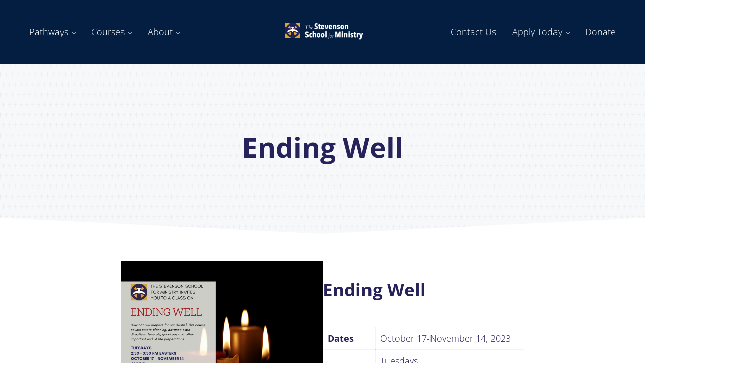

--- FILE ---
content_type: text/html; charset=utf-8
request_url: https://www.google.com/recaptcha/api2/anchor?ar=1&k=6LfHrSkUAAAAAPnKk5cT6JuKlKPzbwyTYuO8--Vr&co=aHR0cHM6Ly9kaW9jZXNlY3BhLm9yZzo0NDM.&hl=en&v=PoyoqOPhxBO7pBk68S4YbpHZ&size=invisible&anchor-ms=20000&execute-ms=30000&cb=ep8h8l28ong9
body_size: 49513
content:
<!DOCTYPE HTML><html dir="ltr" lang="en"><head><meta http-equiv="Content-Type" content="text/html; charset=UTF-8">
<meta http-equiv="X-UA-Compatible" content="IE=edge">
<title>reCAPTCHA</title>
<style type="text/css">
/* cyrillic-ext */
@font-face {
  font-family: 'Roboto';
  font-style: normal;
  font-weight: 400;
  font-stretch: 100%;
  src: url(//fonts.gstatic.com/s/roboto/v48/KFO7CnqEu92Fr1ME7kSn66aGLdTylUAMa3GUBHMdazTgWw.woff2) format('woff2');
  unicode-range: U+0460-052F, U+1C80-1C8A, U+20B4, U+2DE0-2DFF, U+A640-A69F, U+FE2E-FE2F;
}
/* cyrillic */
@font-face {
  font-family: 'Roboto';
  font-style: normal;
  font-weight: 400;
  font-stretch: 100%;
  src: url(//fonts.gstatic.com/s/roboto/v48/KFO7CnqEu92Fr1ME7kSn66aGLdTylUAMa3iUBHMdazTgWw.woff2) format('woff2');
  unicode-range: U+0301, U+0400-045F, U+0490-0491, U+04B0-04B1, U+2116;
}
/* greek-ext */
@font-face {
  font-family: 'Roboto';
  font-style: normal;
  font-weight: 400;
  font-stretch: 100%;
  src: url(//fonts.gstatic.com/s/roboto/v48/KFO7CnqEu92Fr1ME7kSn66aGLdTylUAMa3CUBHMdazTgWw.woff2) format('woff2');
  unicode-range: U+1F00-1FFF;
}
/* greek */
@font-face {
  font-family: 'Roboto';
  font-style: normal;
  font-weight: 400;
  font-stretch: 100%;
  src: url(//fonts.gstatic.com/s/roboto/v48/KFO7CnqEu92Fr1ME7kSn66aGLdTylUAMa3-UBHMdazTgWw.woff2) format('woff2');
  unicode-range: U+0370-0377, U+037A-037F, U+0384-038A, U+038C, U+038E-03A1, U+03A3-03FF;
}
/* math */
@font-face {
  font-family: 'Roboto';
  font-style: normal;
  font-weight: 400;
  font-stretch: 100%;
  src: url(//fonts.gstatic.com/s/roboto/v48/KFO7CnqEu92Fr1ME7kSn66aGLdTylUAMawCUBHMdazTgWw.woff2) format('woff2');
  unicode-range: U+0302-0303, U+0305, U+0307-0308, U+0310, U+0312, U+0315, U+031A, U+0326-0327, U+032C, U+032F-0330, U+0332-0333, U+0338, U+033A, U+0346, U+034D, U+0391-03A1, U+03A3-03A9, U+03B1-03C9, U+03D1, U+03D5-03D6, U+03F0-03F1, U+03F4-03F5, U+2016-2017, U+2034-2038, U+203C, U+2040, U+2043, U+2047, U+2050, U+2057, U+205F, U+2070-2071, U+2074-208E, U+2090-209C, U+20D0-20DC, U+20E1, U+20E5-20EF, U+2100-2112, U+2114-2115, U+2117-2121, U+2123-214F, U+2190, U+2192, U+2194-21AE, U+21B0-21E5, U+21F1-21F2, U+21F4-2211, U+2213-2214, U+2216-22FF, U+2308-230B, U+2310, U+2319, U+231C-2321, U+2336-237A, U+237C, U+2395, U+239B-23B7, U+23D0, U+23DC-23E1, U+2474-2475, U+25AF, U+25B3, U+25B7, U+25BD, U+25C1, U+25CA, U+25CC, U+25FB, U+266D-266F, U+27C0-27FF, U+2900-2AFF, U+2B0E-2B11, U+2B30-2B4C, U+2BFE, U+3030, U+FF5B, U+FF5D, U+1D400-1D7FF, U+1EE00-1EEFF;
}
/* symbols */
@font-face {
  font-family: 'Roboto';
  font-style: normal;
  font-weight: 400;
  font-stretch: 100%;
  src: url(//fonts.gstatic.com/s/roboto/v48/KFO7CnqEu92Fr1ME7kSn66aGLdTylUAMaxKUBHMdazTgWw.woff2) format('woff2');
  unicode-range: U+0001-000C, U+000E-001F, U+007F-009F, U+20DD-20E0, U+20E2-20E4, U+2150-218F, U+2190, U+2192, U+2194-2199, U+21AF, U+21E6-21F0, U+21F3, U+2218-2219, U+2299, U+22C4-22C6, U+2300-243F, U+2440-244A, U+2460-24FF, U+25A0-27BF, U+2800-28FF, U+2921-2922, U+2981, U+29BF, U+29EB, U+2B00-2BFF, U+4DC0-4DFF, U+FFF9-FFFB, U+10140-1018E, U+10190-1019C, U+101A0, U+101D0-101FD, U+102E0-102FB, U+10E60-10E7E, U+1D2C0-1D2D3, U+1D2E0-1D37F, U+1F000-1F0FF, U+1F100-1F1AD, U+1F1E6-1F1FF, U+1F30D-1F30F, U+1F315, U+1F31C, U+1F31E, U+1F320-1F32C, U+1F336, U+1F378, U+1F37D, U+1F382, U+1F393-1F39F, U+1F3A7-1F3A8, U+1F3AC-1F3AF, U+1F3C2, U+1F3C4-1F3C6, U+1F3CA-1F3CE, U+1F3D4-1F3E0, U+1F3ED, U+1F3F1-1F3F3, U+1F3F5-1F3F7, U+1F408, U+1F415, U+1F41F, U+1F426, U+1F43F, U+1F441-1F442, U+1F444, U+1F446-1F449, U+1F44C-1F44E, U+1F453, U+1F46A, U+1F47D, U+1F4A3, U+1F4B0, U+1F4B3, U+1F4B9, U+1F4BB, U+1F4BF, U+1F4C8-1F4CB, U+1F4D6, U+1F4DA, U+1F4DF, U+1F4E3-1F4E6, U+1F4EA-1F4ED, U+1F4F7, U+1F4F9-1F4FB, U+1F4FD-1F4FE, U+1F503, U+1F507-1F50B, U+1F50D, U+1F512-1F513, U+1F53E-1F54A, U+1F54F-1F5FA, U+1F610, U+1F650-1F67F, U+1F687, U+1F68D, U+1F691, U+1F694, U+1F698, U+1F6AD, U+1F6B2, U+1F6B9-1F6BA, U+1F6BC, U+1F6C6-1F6CF, U+1F6D3-1F6D7, U+1F6E0-1F6EA, U+1F6F0-1F6F3, U+1F6F7-1F6FC, U+1F700-1F7FF, U+1F800-1F80B, U+1F810-1F847, U+1F850-1F859, U+1F860-1F887, U+1F890-1F8AD, U+1F8B0-1F8BB, U+1F8C0-1F8C1, U+1F900-1F90B, U+1F93B, U+1F946, U+1F984, U+1F996, U+1F9E9, U+1FA00-1FA6F, U+1FA70-1FA7C, U+1FA80-1FA89, U+1FA8F-1FAC6, U+1FACE-1FADC, U+1FADF-1FAE9, U+1FAF0-1FAF8, U+1FB00-1FBFF;
}
/* vietnamese */
@font-face {
  font-family: 'Roboto';
  font-style: normal;
  font-weight: 400;
  font-stretch: 100%;
  src: url(//fonts.gstatic.com/s/roboto/v48/KFO7CnqEu92Fr1ME7kSn66aGLdTylUAMa3OUBHMdazTgWw.woff2) format('woff2');
  unicode-range: U+0102-0103, U+0110-0111, U+0128-0129, U+0168-0169, U+01A0-01A1, U+01AF-01B0, U+0300-0301, U+0303-0304, U+0308-0309, U+0323, U+0329, U+1EA0-1EF9, U+20AB;
}
/* latin-ext */
@font-face {
  font-family: 'Roboto';
  font-style: normal;
  font-weight: 400;
  font-stretch: 100%;
  src: url(//fonts.gstatic.com/s/roboto/v48/KFO7CnqEu92Fr1ME7kSn66aGLdTylUAMa3KUBHMdazTgWw.woff2) format('woff2');
  unicode-range: U+0100-02BA, U+02BD-02C5, U+02C7-02CC, U+02CE-02D7, U+02DD-02FF, U+0304, U+0308, U+0329, U+1D00-1DBF, U+1E00-1E9F, U+1EF2-1EFF, U+2020, U+20A0-20AB, U+20AD-20C0, U+2113, U+2C60-2C7F, U+A720-A7FF;
}
/* latin */
@font-face {
  font-family: 'Roboto';
  font-style: normal;
  font-weight: 400;
  font-stretch: 100%;
  src: url(//fonts.gstatic.com/s/roboto/v48/KFO7CnqEu92Fr1ME7kSn66aGLdTylUAMa3yUBHMdazQ.woff2) format('woff2');
  unicode-range: U+0000-00FF, U+0131, U+0152-0153, U+02BB-02BC, U+02C6, U+02DA, U+02DC, U+0304, U+0308, U+0329, U+2000-206F, U+20AC, U+2122, U+2191, U+2193, U+2212, U+2215, U+FEFF, U+FFFD;
}
/* cyrillic-ext */
@font-face {
  font-family: 'Roboto';
  font-style: normal;
  font-weight: 500;
  font-stretch: 100%;
  src: url(//fonts.gstatic.com/s/roboto/v48/KFO7CnqEu92Fr1ME7kSn66aGLdTylUAMa3GUBHMdazTgWw.woff2) format('woff2');
  unicode-range: U+0460-052F, U+1C80-1C8A, U+20B4, U+2DE0-2DFF, U+A640-A69F, U+FE2E-FE2F;
}
/* cyrillic */
@font-face {
  font-family: 'Roboto';
  font-style: normal;
  font-weight: 500;
  font-stretch: 100%;
  src: url(//fonts.gstatic.com/s/roboto/v48/KFO7CnqEu92Fr1ME7kSn66aGLdTylUAMa3iUBHMdazTgWw.woff2) format('woff2');
  unicode-range: U+0301, U+0400-045F, U+0490-0491, U+04B0-04B1, U+2116;
}
/* greek-ext */
@font-face {
  font-family: 'Roboto';
  font-style: normal;
  font-weight: 500;
  font-stretch: 100%;
  src: url(//fonts.gstatic.com/s/roboto/v48/KFO7CnqEu92Fr1ME7kSn66aGLdTylUAMa3CUBHMdazTgWw.woff2) format('woff2');
  unicode-range: U+1F00-1FFF;
}
/* greek */
@font-face {
  font-family: 'Roboto';
  font-style: normal;
  font-weight: 500;
  font-stretch: 100%;
  src: url(//fonts.gstatic.com/s/roboto/v48/KFO7CnqEu92Fr1ME7kSn66aGLdTylUAMa3-UBHMdazTgWw.woff2) format('woff2');
  unicode-range: U+0370-0377, U+037A-037F, U+0384-038A, U+038C, U+038E-03A1, U+03A3-03FF;
}
/* math */
@font-face {
  font-family: 'Roboto';
  font-style: normal;
  font-weight: 500;
  font-stretch: 100%;
  src: url(//fonts.gstatic.com/s/roboto/v48/KFO7CnqEu92Fr1ME7kSn66aGLdTylUAMawCUBHMdazTgWw.woff2) format('woff2');
  unicode-range: U+0302-0303, U+0305, U+0307-0308, U+0310, U+0312, U+0315, U+031A, U+0326-0327, U+032C, U+032F-0330, U+0332-0333, U+0338, U+033A, U+0346, U+034D, U+0391-03A1, U+03A3-03A9, U+03B1-03C9, U+03D1, U+03D5-03D6, U+03F0-03F1, U+03F4-03F5, U+2016-2017, U+2034-2038, U+203C, U+2040, U+2043, U+2047, U+2050, U+2057, U+205F, U+2070-2071, U+2074-208E, U+2090-209C, U+20D0-20DC, U+20E1, U+20E5-20EF, U+2100-2112, U+2114-2115, U+2117-2121, U+2123-214F, U+2190, U+2192, U+2194-21AE, U+21B0-21E5, U+21F1-21F2, U+21F4-2211, U+2213-2214, U+2216-22FF, U+2308-230B, U+2310, U+2319, U+231C-2321, U+2336-237A, U+237C, U+2395, U+239B-23B7, U+23D0, U+23DC-23E1, U+2474-2475, U+25AF, U+25B3, U+25B7, U+25BD, U+25C1, U+25CA, U+25CC, U+25FB, U+266D-266F, U+27C0-27FF, U+2900-2AFF, U+2B0E-2B11, U+2B30-2B4C, U+2BFE, U+3030, U+FF5B, U+FF5D, U+1D400-1D7FF, U+1EE00-1EEFF;
}
/* symbols */
@font-face {
  font-family: 'Roboto';
  font-style: normal;
  font-weight: 500;
  font-stretch: 100%;
  src: url(//fonts.gstatic.com/s/roboto/v48/KFO7CnqEu92Fr1ME7kSn66aGLdTylUAMaxKUBHMdazTgWw.woff2) format('woff2');
  unicode-range: U+0001-000C, U+000E-001F, U+007F-009F, U+20DD-20E0, U+20E2-20E4, U+2150-218F, U+2190, U+2192, U+2194-2199, U+21AF, U+21E6-21F0, U+21F3, U+2218-2219, U+2299, U+22C4-22C6, U+2300-243F, U+2440-244A, U+2460-24FF, U+25A0-27BF, U+2800-28FF, U+2921-2922, U+2981, U+29BF, U+29EB, U+2B00-2BFF, U+4DC0-4DFF, U+FFF9-FFFB, U+10140-1018E, U+10190-1019C, U+101A0, U+101D0-101FD, U+102E0-102FB, U+10E60-10E7E, U+1D2C0-1D2D3, U+1D2E0-1D37F, U+1F000-1F0FF, U+1F100-1F1AD, U+1F1E6-1F1FF, U+1F30D-1F30F, U+1F315, U+1F31C, U+1F31E, U+1F320-1F32C, U+1F336, U+1F378, U+1F37D, U+1F382, U+1F393-1F39F, U+1F3A7-1F3A8, U+1F3AC-1F3AF, U+1F3C2, U+1F3C4-1F3C6, U+1F3CA-1F3CE, U+1F3D4-1F3E0, U+1F3ED, U+1F3F1-1F3F3, U+1F3F5-1F3F7, U+1F408, U+1F415, U+1F41F, U+1F426, U+1F43F, U+1F441-1F442, U+1F444, U+1F446-1F449, U+1F44C-1F44E, U+1F453, U+1F46A, U+1F47D, U+1F4A3, U+1F4B0, U+1F4B3, U+1F4B9, U+1F4BB, U+1F4BF, U+1F4C8-1F4CB, U+1F4D6, U+1F4DA, U+1F4DF, U+1F4E3-1F4E6, U+1F4EA-1F4ED, U+1F4F7, U+1F4F9-1F4FB, U+1F4FD-1F4FE, U+1F503, U+1F507-1F50B, U+1F50D, U+1F512-1F513, U+1F53E-1F54A, U+1F54F-1F5FA, U+1F610, U+1F650-1F67F, U+1F687, U+1F68D, U+1F691, U+1F694, U+1F698, U+1F6AD, U+1F6B2, U+1F6B9-1F6BA, U+1F6BC, U+1F6C6-1F6CF, U+1F6D3-1F6D7, U+1F6E0-1F6EA, U+1F6F0-1F6F3, U+1F6F7-1F6FC, U+1F700-1F7FF, U+1F800-1F80B, U+1F810-1F847, U+1F850-1F859, U+1F860-1F887, U+1F890-1F8AD, U+1F8B0-1F8BB, U+1F8C0-1F8C1, U+1F900-1F90B, U+1F93B, U+1F946, U+1F984, U+1F996, U+1F9E9, U+1FA00-1FA6F, U+1FA70-1FA7C, U+1FA80-1FA89, U+1FA8F-1FAC6, U+1FACE-1FADC, U+1FADF-1FAE9, U+1FAF0-1FAF8, U+1FB00-1FBFF;
}
/* vietnamese */
@font-face {
  font-family: 'Roboto';
  font-style: normal;
  font-weight: 500;
  font-stretch: 100%;
  src: url(//fonts.gstatic.com/s/roboto/v48/KFO7CnqEu92Fr1ME7kSn66aGLdTylUAMa3OUBHMdazTgWw.woff2) format('woff2');
  unicode-range: U+0102-0103, U+0110-0111, U+0128-0129, U+0168-0169, U+01A0-01A1, U+01AF-01B0, U+0300-0301, U+0303-0304, U+0308-0309, U+0323, U+0329, U+1EA0-1EF9, U+20AB;
}
/* latin-ext */
@font-face {
  font-family: 'Roboto';
  font-style: normal;
  font-weight: 500;
  font-stretch: 100%;
  src: url(//fonts.gstatic.com/s/roboto/v48/KFO7CnqEu92Fr1ME7kSn66aGLdTylUAMa3KUBHMdazTgWw.woff2) format('woff2');
  unicode-range: U+0100-02BA, U+02BD-02C5, U+02C7-02CC, U+02CE-02D7, U+02DD-02FF, U+0304, U+0308, U+0329, U+1D00-1DBF, U+1E00-1E9F, U+1EF2-1EFF, U+2020, U+20A0-20AB, U+20AD-20C0, U+2113, U+2C60-2C7F, U+A720-A7FF;
}
/* latin */
@font-face {
  font-family: 'Roboto';
  font-style: normal;
  font-weight: 500;
  font-stretch: 100%;
  src: url(//fonts.gstatic.com/s/roboto/v48/KFO7CnqEu92Fr1ME7kSn66aGLdTylUAMa3yUBHMdazQ.woff2) format('woff2');
  unicode-range: U+0000-00FF, U+0131, U+0152-0153, U+02BB-02BC, U+02C6, U+02DA, U+02DC, U+0304, U+0308, U+0329, U+2000-206F, U+20AC, U+2122, U+2191, U+2193, U+2212, U+2215, U+FEFF, U+FFFD;
}
/* cyrillic-ext */
@font-face {
  font-family: 'Roboto';
  font-style: normal;
  font-weight: 900;
  font-stretch: 100%;
  src: url(//fonts.gstatic.com/s/roboto/v48/KFO7CnqEu92Fr1ME7kSn66aGLdTylUAMa3GUBHMdazTgWw.woff2) format('woff2');
  unicode-range: U+0460-052F, U+1C80-1C8A, U+20B4, U+2DE0-2DFF, U+A640-A69F, U+FE2E-FE2F;
}
/* cyrillic */
@font-face {
  font-family: 'Roboto';
  font-style: normal;
  font-weight: 900;
  font-stretch: 100%;
  src: url(//fonts.gstatic.com/s/roboto/v48/KFO7CnqEu92Fr1ME7kSn66aGLdTylUAMa3iUBHMdazTgWw.woff2) format('woff2');
  unicode-range: U+0301, U+0400-045F, U+0490-0491, U+04B0-04B1, U+2116;
}
/* greek-ext */
@font-face {
  font-family: 'Roboto';
  font-style: normal;
  font-weight: 900;
  font-stretch: 100%;
  src: url(//fonts.gstatic.com/s/roboto/v48/KFO7CnqEu92Fr1ME7kSn66aGLdTylUAMa3CUBHMdazTgWw.woff2) format('woff2');
  unicode-range: U+1F00-1FFF;
}
/* greek */
@font-face {
  font-family: 'Roboto';
  font-style: normal;
  font-weight: 900;
  font-stretch: 100%;
  src: url(//fonts.gstatic.com/s/roboto/v48/KFO7CnqEu92Fr1ME7kSn66aGLdTylUAMa3-UBHMdazTgWw.woff2) format('woff2');
  unicode-range: U+0370-0377, U+037A-037F, U+0384-038A, U+038C, U+038E-03A1, U+03A3-03FF;
}
/* math */
@font-face {
  font-family: 'Roboto';
  font-style: normal;
  font-weight: 900;
  font-stretch: 100%;
  src: url(//fonts.gstatic.com/s/roboto/v48/KFO7CnqEu92Fr1ME7kSn66aGLdTylUAMawCUBHMdazTgWw.woff2) format('woff2');
  unicode-range: U+0302-0303, U+0305, U+0307-0308, U+0310, U+0312, U+0315, U+031A, U+0326-0327, U+032C, U+032F-0330, U+0332-0333, U+0338, U+033A, U+0346, U+034D, U+0391-03A1, U+03A3-03A9, U+03B1-03C9, U+03D1, U+03D5-03D6, U+03F0-03F1, U+03F4-03F5, U+2016-2017, U+2034-2038, U+203C, U+2040, U+2043, U+2047, U+2050, U+2057, U+205F, U+2070-2071, U+2074-208E, U+2090-209C, U+20D0-20DC, U+20E1, U+20E5-20EF, U+2100-2112, U+2114-2115, U+2117-2121, U+2123-214F, U+2190, U+2192, U+2194-21AE, U+21B0-21E5, U+21F1-21F2, U+21F4-2211, U+2213-2214, U+2216-22FF, U+2308-230B, U+2310, U+2319, U+231C-2321, U+2336-237A, U+237C, U+2395, U+239B-23B7, U+23D0, U+23DC-23E1, U+2474-2475, U+25AF, U+25B3, U+25B7, U+25BD, U+25C1, U+25CA, U+25CC, U+25FB, U+266D-266F, U+27C0-27FF, U+2900-2AFF, U+2B0E-2B11, U+2B30-2B4C, U+2BFE, U+3030, U+FF5B, U+FF5D, U+1D400-1D7FF, U+1EE00-1EEFF;
}
/* symbols */
@font-face {
  font-family: 'Roboto';
  font-style: normal;
  font-weight: 900;
  font-stretch: 100%;
  src: url(//fonts.gstatic.com/s/roboto/v48/KFO7CnqEu92Fr1ME7kSn66aGLdTylUAMaxKUBHMdazTgWw.woff2) format('woff2');
  unicode-range: U+0001-000C, U+000E-001F, U+007F-009F, U+20DD-20E0, U+20E2-20E4, U+2150-218F, U+2190, U+2192, U+2194-2199, U+21AF, U+21E6-21F0, U+21F3, U+2218-2219, U+2299, U+22C4-22C6, U+2300-243F, U+2440-244A, U+2460-24FF, U+25A0-27BF, U+2800-28FF, U+2921-2922, U+2981, U+29BF, U+29EB, U+2B00-2BFF, U+4DC0-4DFF, U+FFF9-FFFB, U+10140-1018E, U+10190-1019C, U+101A0, U+101D0-101FD, U+102E0-102FB, U+10E60-10E7E, U+1D2C0-1D2D3, U+1D2E0-1D37F, U+1F000-1F0FF, U+1F100-1F1AD, U+1F1E6-1F1FF, U+1F30D-1F30F, U+1F315, U+1F31C, U+1F31E, U+1F320-1F32C, U+1F336, U+1F378, U+1F37D, U+1F382, U+1F393-1F39F, U+1F3A7-1F3A8, U+1F3AC-1F3AF, U+1F3C2, U+1F3C4-1F3C6, U+1F3CA-1F3CE, U+1F3D4-1F3E0, U+1F3ED, U+1F3F1-1F3F3, U+1F3F5-1F3F7, U+1F408, U+1F415, U+1F41F, U+1F426, U+1F43F, U+1F441-1F442, U+1F444, U+1F446-1F449, U+1F44C-1F44E, U+1F453, U+1F46A, U+1F47D, U+1F4A3, U+1F4B0, U+1F4B3, U+1F4B9, U+1F4BB, U+1F4BF, U+1F4C8-1F4CB, U+1F4D6, U+1F4DA, U+1F4DF, U+1F4E3-1F4E6, U+1F4EA-1F4ED, U+1F4F7, U+1F4F9-1F4FB, U+1F4FD-1F4FE, U+1F503, U+1F507-1F50B, U+1F50D, U+1F512-1F513, U+1F53E-1F54A, U+1F54F-1F5FA, U+1F610, U+1F650-1F67F, U+1F687, U+1F68D, U+1F691, U+1F694, U+1F698, U+1F6AD, U+1F6B2, U+1F6B9-1F6BA, U+1F6BC, U+1F6C6-1F6CF, U+1F6D3-1F6D7, U+1F6E0-1F6EA, U+1F6F0-1F6F3, U+1F6F7-1F6FC, U+1F700-1F7FF, U+1F800-1F80B, U+1F810-1F847, U+1F850-1F859, U+1F860-1F887, U+1F890-1F8AD, U+1F8B0-1F8BB, U+1F8C0-1F8C1, U+1F900-1F90B, U+1F93B, U+1F946, U+1F984, U+1F996, U+1F9E9, U+1FA00-1FA6F, U+1FA70-1FA7C, U+1FA80-1FA89, U+1FA8F-1FAC6, U+1FACE-1FADC, U+1FADF-1FAE9, U+1FAF0-1FAF8, U+1FB00-1FBFF;
}
/* vietnamese */
@font-face {
  font-family: 'Roboto';
  font-style: normal;
  font-weight: 900;
  font-stretch: 100%;
  src: url(//fonts.gstatic.com/s/roboto/v48/KFO7CnqEu92Fr1ME7kSn66aGLdTylUAMa3OUBHMdazTgWw.woff2) format('woff2');
  unicode-range: U+0102-0103, U+0110-0111, U+0128-0129, U+0168-0169, U+01A0-01A1, U+01AF-01B0, U+0300-0301, U+0303-0304, U+0308-0309, U+0323, U+0329, U+1EA0-1EF9, U+20AB;
}
/* latin-ext */
@font-face {
  font-family: 'Roboto';
  font-style: normal;
  font-weight: 900;
  font-stretch: 100%;
  src: url(//fonts.gstatic.com/s/roboto/v48/KFO7CnqEu92Fr1ME7kSn66aGLdTylUAMa3KUBHMdazTgWw.woff2) format('woff2');
  unicode-range: U+0100-02BA, U+02BD-02C5, U+02C7-02CC, U+02CE-02D7, U+02DD-02FF, U+0304, U+0308, U+0329, U+1D00-1DBF, U+1E00-1E9F, U+1EF2-1EFF, U+2020, U+20A0-20AB, U+20AD-20C0, U+2113, U+2C60-2C7F, U+A720-A7FF;
}
/* latin */
@font-face {
  font-family: 'Roboto';
  font-style: normal;
  font-weight: 900;
  font-stretch: 100%;
  src: url(//fonts.gstatic.com/s/roboto/v48/KFO7CnqEu92Fr1ME7kSn66aGLdTylUAMa3yUBHMdazQ.woff2) format('woff2');
  unicode-range: U+0000-00FF, U+0131, U+0152-0153, U+02BB-02BC, U+02C6, U+02DA, U+02DC, U+0304, U+0308, U+0329, U+2000-206F, U+20AC, U+2122, U+2191, U+2193, U+2212, U+2215, U+FEFF, U+FFFD;
}

</style>
<link rel="stylesheet" type="text/css" href="https://www.gstatic.com/recaptcha/releases/PoyoqOPhxBO7pBk68S4YbpHZ/styles__ltr.css">
<script nonce="FTGEfpyL1dnhGNDZTxf4Hw" type="text/javascript">window['__recaptcha_api'] = 'https://www.google.com/recaptcha/api2/';</script>
<script type="text/javascript" src="https://www.gstatic.com/recaptcha/releases/PoyoqOPhxBO7pBk68S4YbpHZ/recaptcha__en.js" nonce="FTGEfpyL1dnhGNDZTxf4Hw">
      
    </script></head>
<body><div id="rc-anchor-alert" class="rc-anchor-alert"></div>
<input type="hidden" id="recaptcha-token" value="[base64]">
<script type="text/javascript" nonce="FTGEfpyL1dnhGNDZTxf4Hw">
      recaptcha.anchor.Main.init("[\x22ainput\x22,[\x22bgdata\x22,\x22\x22,\[base64]/[base64]/[base64]/KE4oMTI0LHYsdi5HKSxMWihsLHYpKTpOKDEyNCx2LGwpLFYpLHYpLFQpKSxGKDE3MSx2KX0scjc9ZnVuY3Rpb24obCl7cmV0dXJuIGx9LEM9ZnVuY3Rpb24obCxWLHYpe04odixsLFYpLFZbYWtdPTI3OTZ9LG49ZnVuY3Rpb24obCxWKXtWLlg9KChWLlg/[base64]/[base64]/[base64]/[base64]/[base64]/[base64]/[base64]/[base64]/[base64]/[base64]/[base64]\\u003d\x22,\[base64]\x22,\x22woxew5haw5RGw7LDsMKqSsKUcMKAwqdHfjVkS8O2b1gowqMJJFAJwr49wrJkbRcABQt7wqXDtgDDu2jDq8O9wpggw4nCqCTDmsOtb1HDpU5rwrzCvjVGWy3Diy9jw7jDtn4swpfCtcOIw4vDow/CrQjCm3R4ZgQ4w5/CkSYTwr/CtcO/[base64]/w6hPwqhvw7PCk8Okwp0Bw7ovw7Evw7LCi8KOwq/DnQLCh8O5PzPDnlrCoBTDlSXCjsOOK8OeAcOCw7nCtMKAbzHCvsO4w7AIVH/[base64]/CqcK7w4xXwrsHB8KFB3fCnMKrw5/[base64]/BcKFN3PDiSnDmcKgwppaw5FtwpnCh0UjWEPCmcKcwpLDkMKGw4nChAgQR2Muw4UVw5zCi1kuA1jCl1XDlsOww6HDoBbCsMOmNVDCkMOyZ0vDosO3w6UsVMO0wqnCv2PDscObAsOQRMOrwrDDp3LCucKwbcOow7TDuCd3w6MJYsODwo/[base64]/CjsOUB8OpYhDCjsKTw5AYwpI5QsOsPFrDh37CvsOBw4t8b8K/[base64]/KMKFw51ic1wmVmvDmMKRQ8K/wqPCmXbCh8KowozCocOpw63DmHYGJC3DjxPChmhbIQJkw7E0fMKHSmRuw7vDuxzDukvClcKgN8KfwqMiccKBwozCmEDDhTUmw5jCnsK/dF09wojCi0l8JMKzMkzCnMOcH8OMw5gMwrMPw5kRwpvDphTCu8KXw5Z7w7jCr8K6w6FEWxzCvB7Cj8Osw7Npw5vCiEnClcO/wo7Ckx93dMK6wrFTw7M/w5tsTn3DtVlkWwPCmMOhwqPCnmFOwo4Sw7QBwo/ChsOVX8K7HlnDtsOaw7zDtcOxDcK9RSjDoxNrSsKDBnJrw6PDmH7DtMOxwqhMMAU+w7IDw4TChMO+wpXDrcKXw5oCDMO4w79owqfDpMOUEsKOwpItYXzCuj/CtMOPwqPDpwItwrxFRsOiwoPDpsKRecO5w4paw6/[base64]/[base64]/wrFqXhlnw5TCrMOFw4tfw7zDmgYWw4zDll9lQcONR8Oow5TCulRowpDDhB4XXX/CpzQhw4c9w4rDuh8nwpgLLgPCs8KIwoTCplrCk8OCw7AoYsK/YsKZUQkpwqrDozTDr8KffCRvdG1vVw/CjR0tclw+w6YcWQAxRsKKwqo2wr3CnsOcwoDClMORBH0+wonCmcO9HEQ/w7bDh3c/T8KmOFRkbTTDlsOKw5fDl8OaCsOddV4EwrZVVl7CrMOJWnnCjsKmB8OqU2vCnsKIB0oHfsOdT2/Dp8Oob8KKw6LCqHpLwqzCom8JDsO5NMOPe3kUw6/[base64]/K8OmB8OLw5/DsMOKEjQfBTErDsOMw5wEwoBYNBPCuwAtw5vDlWMJw4Izw6DCmQY4aWfCoMO0wpNHLcOUw4DDllDDqMObwrTDvMORbcOUw4zDsWIcwr50XMKIw4LDr8OWBVksw7TDg3XCt8KtHQ/DvMOKwrPDrcOQw7XDkgPDoMKUw5vCmGMAAlEtRThNJcKUIw0wUAI7BBbCsHfDqhx3w4XDqwwiIsOSw5QGwqLChxvDnxPDicKGwrJ5CRYvVsO0bBzCjMOxWgbDu8OxwpVLw7QEMMOyw7BmdcKsTQ47asOwwrfDjjZ4w43CjS/DmU3Chy7DoMOrwownwonCgwrCvSIfw5Z/wpvDtMK9w7QISlXCi8KCfTEtfnNXw60zPyTDpsK/ZsK/WHlWwq4/wow3Z8OKe8Orw4fCkMKZw5/DuH0Hd8K4RCXCgjkLGhchw5ViWU9VVcKKPTpPdUYTZkFzFRxqMMOdJCdjwqvDrmzDosKXw6Euw4/CowbDh3Joc8KPw5/[base64]/DvcO2EMOgD8O9VkZNL8KZw4XCkitdwpnDllwbw7Vow7TDtTdQZcKrLsK0Z8KUQcOJw75YOcOMPnLDusOuE8Ogw59cfFDDpcKYw47DihzDhW0hX2xpOXUpwp/[base64]/CjRbDvMOcw5Jvwqhxw7dvYirCik3DrwzDkMOWXw4fU8OUUXQ9SFnDkmU2FSnCiGNyPsOwwpoLDhE/dxrDrcK2N05awoDDpRvDmsKzw5IICG/[base64]/Dm0seNXopw7XDkcKnw75Rwo3Dl8OhdAfCqGbCjMKwDcO/w6rCm2jClcOHFsOUXMO8VmpCw4wKaMK9X8OZEsKLw5TDpXLDpMKDw4tpE8OIZB/DtHgJw4YVRMK1bj5ZR8KIwqFdfwPCr1LCiiDCsinChjcdwrBTw5LDszjCiypVwplyw4HCrhPDlMORb3LCqHjCuMOfwpzDnsKeAmTDjcKXw6AjwpvDo8Ksw5bDtGcUNjcaw71nw4kTICzCoTMLw4jCj8O/[base64]/CihPDqXPCr0PCtcKdwocNYsO5FcK8w6VQwp/DoRPDo8KBw73DqcOAJsKwX8OYHy8ywrbCrBvDnQnDp3Qjw6F/wrzDjMO8w7VGTMKfdcOmwrrDkMK0QMOyworCpFHDtn3CjxzDmH0owpsAYMKYw7M4VBMyw6bDjURFTSXDuC/CscKyaENuwozClRzDnn4dw45bwoXCtcO/wqBCe8Knf8KGUsO0wrs1wpDCrkAbDsKxR8O/w6vCi8O1wonDqsK3LcKdw4DDnsKQw5XCpMKRw7cXwrh/UyNsM8Kzw7jDs8OyBxJdE0dGw4EZHh3Cn8OGP8O8w77Ci8Onw7vDlsKkAcOVLwXDosKpOsOhXynDrsKOw5lgwpPCh8KKw5jDmTfDlmvDmcKwGjjCkmLClGJ3wrDCr8Oyw6kawrfCtsKvOMKnwq/Cs8Kowr94VsO3w5zDmzjDhETDvQnDghjDosOBUcKbw4DDoMOtwqfDnMO1w5jDt3XChcKUOcO+XDPCv8OEB8KKw6oUIVgJLMKldsO5QiYxKlvCmcK/w5DCqMKrwqZ1w4kJOyrDgWrDnFLDrcOOwofDnwwmw7xqTmU2w7zDnGvDvj5QCnfDq0Znw5TDhAPCn8K7wq3DtWzCrcOEw5xJw7ICwp1DwoPDs8OHw5HCsCBKNw1zVSgSwofDs8ODwoXCosKdw5jDpGrCnBEJTAJODsKIK1/DpzZZw4PDhcKfJ8OvwoJQW8KtwofCqsKLwqh9w4nDucOPw47DrMKyYsKiThnCh8KYwobCpRHDoWbDnMKUwpbDoSZ9woEyw5Blwp/DlMOrUxtCTC/DscKkOQzChcKwwpzDrGMww6fDt27DicK4wpDCtkvCvBkRAnsCwpnDqE3Ch1RAS8O9wpohPxTDqAoXYsKWw5/Dj1N0w5zCqsOuRGTCm0bDl8OVb8O4TzjDscKZHDYjVWEcalNfwo/DsFbCjCh4w43CrTXDn01/[base64]/[base64]/woTCt2nCrkBnaV8sF8KgYsOAw6DDqzhQRl3ClsOdTsOKUmM2EBlQwqvCsRQvCTAow4rDqcKGw7ddwr/DsVY1aShWw7vDlCs4woPCq8OGw7g5wrI2DFXDtcO7McOtwrg5fcKDwppdSQ3CucOnRcOJHMOmYzzCtVbCqwTDgWbCisKkI8KaB8KUFkPDkTjDphbDrcOdwpfCiMK/[base64]/[base64]/X2wwVxFlwpfDj8OQwrt6RsOHwpw+w781w7jCuMOFNBdtanzCncOYw4PCqW3DssKUbMKwCsOYcUHCoMOkecOeR8KOS17ClkkbeAPCncOUO8O+wrDDhMOlc8OTwpUdw4QkwpbDtV1hbwnDim/ClBgWMMOQc8OQDMOyLcOtc8KOwol3w5/DtxPCuMOobMOzwrbCmHXCh8OAw5MNRkYCw6krwp3CvQvCvkzDqBIBFsOGW8OVwpQCP8Kgw6I+dknDvE9vwrbDtxrDkk5ScT3CncO3E8OPPcOaw70+w6wNQsKBLj9Dw5/Dv8OdwqnChsKDKSwGXcOpSMKww6fDlcOTA8KXYMKVwppKZcOeVsKJA8OOOsOIU8OSwqPCsQRNwoZ/dMK2enYAHcKkwrrDjxjCnDR4w5DCrXTCh8KFw5nDjDTChsKTwqnDhsKNTcKBOy/CqsOICsK/IwZNC31PLR7CrUMew6HCmUrCv3LDhcOtVMK0aQ5fC07Dv8ORw505KXvCgsO3wovCn8KWw64Kb8KzwqMWEMK5CsOGBcORw6TDjsOtKzDCumBiA2BEwqklbsKQQipvN8OZwqzCgcO4woRRAMKWw6HDsiMBwrHDmMKgwrnDhcO2w6cpw4/CrU7CsBvCt8KXw7XCjsOIwrvDsMKKworClsOCXV4nQcKtw5pHw7AUSW7DkVnCo8K7w4rDpMOZGcOBwoXCpcKCWGkrcFJ1VsKOEMOZw7LDmD/[base64]/DicKeNMOPJsOYw5gmwp49FRltwpHDiMKDwqfCmjTCm8Omw4x8w4vDkm3CgUhfDcKWwo7CjTsMNXHCrwRqPcK7OMKXMcKbCEzDsRNewrfCgsOxEkTCg3M2YMODD8K1woExZFPDsFRKwoXDkg5jw4LCkzAFDsKaUsOOQ2XCu8Ozwo7DkQ7DoX0nKcO6w7/DtcOTCWvCgsKAEsKCw51kdAHDhFs8wpPDt0kOw59KwppYwqPDqMKmwqfCtBchwo/DrxVXG8KPATA5dMOnHEthw58Nw6IhJy7DmEHCqcK3w7Rtw4zDuMO9w6Jjw6l6w5JZwrzCt8ONMMOUFhpMPC3CisOZwpMBwp/DtMKnwpM2djFJR20QwphMEsO6w5c3fcOZXAFiwqrCjsOlw6PDjEdYwqYtwp7DlgnCqWw4MsKCw57CjcKxwphgbQvDuBnCg8KowqBSw7wbw7RDwoQgwrMCZxLCmStVXhs7K8KYYH/Di8KtCXfCpHdRI1xUw6w+wo/ClBMPwp4aPwbDqDBrw6rCnglow7fCinzDnQhefsOMw67DoFkAwrvDrSx/w7xtAMK3dMKMVsKDVcKgKsKKCnw2w5tYw7zDgEMRSzUkwrfDq8KSchkAwoDDhzoTwrwGw5rCiQ3CuiPCsljDvsOnVsK8w4tcwpYOw5g/[base64]/Di8O5w6cjwprDqksLcwESw6HCscKAScOfNMKUwrVsTWLDuRjCsjUqwoJwEcOVw6DCq8K/dsK/AGrClMOWT8OXecKEF3zDrMOqwr3CnFvDkhM3w5UTeMKFwpAVw57CksOqHwHCgcOjwr8QNxoEw58RTihkw4tNUMOfwrXDu8O8dk8uDQ/Dh8KAw6fDlW/CqsKdecKuM2fDtMKLIXXCnANkAC1eZcKMwrrDvsKvwpTDpDZBH8OtCg3Csm8Cw5ZIwqvCiMONKDVrZ8KOTsOXKhzCo2vDi8OOCUB1XXM9wqDDvmLDoCXCnDTCq8KgJ8K/VcKuwqzCjcOOFBlEwpvCv8OrNxIxw63DosKxw4rCqMOSasOmaF5IwrgDwoc+w5PDqsOewowQJyjCusKVw5FJZjUXwqcNA8KYTA3CqWdZb0h3w5JoRMKSXMKRw6hXw6JsFMOOchdpwr5ewqjDlsK8dnd/[base64]/wqMDwrM+Ax3DlQRCPsKcRn/ChzPCusOmwrgvRMK0TsOaw5tpwpN0w67Dmwxfw5oFwpxta8OKEEQzw6LCn8KWIDTDk8Ozw7Jcw6xQwp41d1/Dm1zDuHPCjSstLkFZbcK9DcKCwrZRJhPDvsKhw6XCqcKaHnTDuDfCkMKxI8OfJQbCqsKjw4RWw7Q6wqXChjQJwqvCiyXCvcKvwohzGx19w6cvwqDDlsO+fSfDkxbCtcKsdsOZX3BSwpDDvybDnAEPR8Kkw51QRcOiJFN/w58dcMOiIsK+e8OAEn07woUKwp3DtcO8wrHDrsOgwqpjwprDr8KcW8OwZ8OUdl7CsnrDlznClWl9wrvDjsOLw6pbwrbCpMKdMcOPwqlQw6TCkMKjwq3ChMKFwp3CuA7CnjXDlHZFKsOBLcOaaRBgwoVIwp1mwqHDpMOBB2zDqnV/[base64]/UsKXJsK2HcKIX1ouwpsawqgow4wKw5s6w5/[base64]/[base64]/[base64]/DtcOJw4zDhsKEw5YcacKJUcKrw7XDq0TDncOtwoouYlY9f2XDqsKlCBpyHcKFWGfCjMOgwr7DtgIFw7jDqWPCuVXCsiJNCcKuwqfCr3RwwpDChhNDwpDCkkPClMKGDHk9wrzCi8Kjw7/DuQHCnsOPGMOgeSMtKhEDTcK5wpbCkx5cWkTDhMOMwoPCscKoPsK6wqFuVw/Dq8OXXwA3wq/[base64]/DonzDmcK9ZcOvw6ghWcO1WcOHw4Raw7Jkw5/[base64]/wp3CkmzDsDfCtMOPccKdM0tbw5RlFQ5cOcKkw4VaNcOOw5/CncOYEGh8QsK+worDoHxPwr7Dg1rCvR15w5xTK3g7w5vDqzZHVHPDrjphwrbDsgnCrVAlw4lFT8O/[base64]/[base64]/CkMOmwrXCkX5iwr/[base64]/[base64]/CtcO7wpNgwqV5wqDCnT0gSsKnL0olwrVww7gQwr/DqyMqb8ODwrhNwrfDqcOPw5XCjXI6D2/DjMKPwoIiw4/ClC9+aMOTLcKDw71zw5QabSjCucO8wqTDjw5BwpvCumwww6HDnWo3woXDmEdUw4FqNTbCq2nDjcKdwrLChcKUwqhMw6DCt8KYd3nDtsKKUsKbwox1wpcNw7DCiz0iw7oGwobDnQtKw7LDnMKtwqBJZjjDtmIlwpHCjUvDvSrCtMONMMKcdcKrwr/Ct8Kdw43CusKEPsKIwrnDtcKxw6VHw6lFZCABTmUaQcOXUDvDgcO8ZMKAw78nLQl5w5BLCsOTQMK0QsOqw5tqwqZxHcO3wqJrJcKIw7AFw44vbcK1QsKgKMOwD0BcwqbCtHbDiMOHwrLCgcKsUsKpQEoNAQM2dAd0w6kzD0/DjMO3wo89fxgKwqkzDUDCocOgw7nDpnLDgsOLJsKoOcKbwo9CaMOKVgQjZk8+XT/DhjrDpMKdZcK7w4XCtsK8dyHDuMKgXSvDusKWNw8zHsK6TsOhwqHDpw7DnsK3w7vDk8O8wo/CvVN4dzJ7w5VmYTbCisOBw7sXw7d5w4kGwqjCsMKjJgZ+w6Zdw5TDtm3Cm8OhaMOwPcO6wrvDtsKfQl4dwq8tQjQJW8KKwp/CnyjDl8OMw7chSMO0MB0hw5DDlV7DpG7CkWXCjsKiwqlvW8K4w7jCicKxUcKiwr5aw6TCkGzDocO7acKsw4gPwrlyCEFPwqLCmcOAQUBbwpp6w4rCuiVAw7o5DR4ww74Aw7rDgcOFGnQyXFPDhsOJwqZpAsKswpfDjcOrG8KnccKVC8K4OgTCrMKdwq/Ds8OeAhUMU3HCk0tnwonDpzXCssO6E8OrA8O7DmpUOMKawqzDisO5w5xTAcOAOMK7JMOgIMK/wplswoEUw5HCpkJWwoLDo1hZw6rCtC1Bw7fDiGJdXn1+QsKdw7w7MMKhC8OKdsOyLcO/QG8GwoZKOgvDpcONwrDDjkbClQkQw7B9A8OlZMK6w7LDqnFnBcOKw5zCkAJqw5HCpcODwpRNwpLCocKxCjHClMOxYV8hw7XCi8K7w64lwrMOw5PDjiQ/w5PCg0Zew6bDoMOQHcKRw50JRMK8w6pYw5g9woTDm8KnwpAxOsOfw5nDg8Kiw6ZTw6HDtsOFwpvCilXCvGVQHhbCmxtORwoBBMOmO8OTw4Yewpxyw7rCjxUEwrgXwpDDgxHCvMK8wr/Dq8OBN8Orw6p8wqx+LWZaG8OZw6QVw5XDvcO7wpvCpFTDnMOfPjQATMKxDjplQgIWVQPDvQcQw5PCr0Q2BMKQI8Odw6nCqXPCnXwgwoY7ScONBhRzwq5SNnTDtsKRw6xHwpR5e3rDk1ApbsKFw69yBsOFFnfCsMOiwq/[base64]/DjMK5wp7CoMKyNQ1bdwTDqlnCt8ONwobCiwoOwp3CpcOoOl/[base64]/ClwvCosOuMTg2CnzDucOrfnsvwqjCvz/CjsOdwqdKBVwkw7A2JcKkGcOXw6MVwowHGMK7w7TCmsOjMcKLwpUxMyXDsytjGsKcXALDvFQgwobClTkOwqZVe8OTPmbClirDtcOlX3bCmUsfw4lNC8KOCMKwaVcmUWLCpm/CncOLFXvChWDDnGZdI8KPw5IZw5TCqMKQTHI/AW4KHsOuw43DrsOSwprDrmRUw7F0ZynCmsORCXTDrMOHwp49dMOQwrXCijgAU8K4GVDDrRnClcKATDdNw6s/XWjDtBkEwq7Chz3CqR1xw593w7DDjnkGCsOkA8Kowogpwp0VwoMvwrnDrMKvwqjClDrDrMKuWQ3DisKRHcOsVRDDthUWwoULEMKDw6HCvcOiw7F4wqBNwpANWivDoGTCuCsnw43Dq8OjQMOOA1sawr4hwp3CqMKawojCqsKpw73CucOrwqspw7l4BHExwrkscMOrw4/Dtw5XCDkkTsOuw6rDrMOcNXjDlk3Dng16RsKuw67DnMOZwp7CoUJrwonCpsOEVsOAwqwabQ/CscOOVy1Jw5vDqRXDrhxXwrNlHWpMS3rDnmDChMKhJS7DkMKWw4FUYMOFwqbDusO+w5jCsMKSwrXCk2rCtFzDuMOtLFzCq8OeUR7DssOMwqfCi2HDi8KpPiPDsMK7O8KCwobCrAzDkAp7w5sYMU7Dh8OBHcKMXsOde8OXfsKLwoAOWXTCjl/DgsOaRsKUw4rCjgfCjWouwr3CssOcwofCi8KyMjXCpcK3w4g6OzbCqcKYJ1RIan/Dm8KfUB0tZsKPecKhU8KBw4rChcOgRcOLWcO+wrQkZ1DCmMOdwrPChMOFwpUkwoDCqTtgeMOZGRbCuMOsdwBqwohBwpVgAMO/w5F8w6EIwpLCgVvDs8K4UcK2w5MJwoBmw6nCgC4pwqLDhAXCh8O5w6hYQQJJwo7DuWIHwqNYJsOJw5PCsF9Nw6HDmMKkMMKMHRrClSDCsGVbwo1owqwRBcOZGkB8wrvCm8O/wozDtcOYwqbDmcOANcKATcKswpzCicK5wq/DsMK/KMO3wr03wr9zPsO5w67Ct8Kjw4PDgMOZw4HChQl0worCuHlUEwzCgQfCmS4kwo/CisOxXcOxwrvDm8Ktw4lTcXPCjwHCmcKcwrXCrxU7wrA7eMOAw7jCmsKIw7/[base64]/DpcK/VcOjZ3fDpmgoUcKUw6/CqRfDvcO1UVEdwoMGwos4wpBJL2MBwoNQw4zDp294IsKSO8KNwpYYaEM+XEPCrjt6w4PDoD7DqMK3RX/DvMOaHcOqw6zDscOCMsKJMcOsGHvDhMOAMzdPw4oEAcKqEsOewpXDuyQYM17DpTw5w5NQw5cdICkfH8KSW8OcwoEgw4Adw5QeUcKvwrN/w7NPXcORKcOHwpYPw7DCncOzJSBUFXXCvsOOwqrDrsOKwozDgsObwpZePHjDisK6fcORw4HCsjQPXsKiw4loCTTCtcOgwpPCmybCu8KAHirDjyLCpm1lf8KRBg/DvsOUwqwrwqTDkB8hCUMUI8OdwqUAScKMw7kwbH3Ci8OwW3LDssKZw5N5wo7CgsKww7xQOjAWw4fDoQVHw4E1aQ0kwp/CpcKzw47DusK2woYYwrTCoQU7wpTCkMKPJMODw4JFVsOtCg/DoW/DocKTw6HCo11MZcO7woY+EnFhJmLCgcOME2PDgsOxwrZUw54TT3TDgDhDwrHDrcKcw7PCu8K6w6trSWYKAmckY0fDo8KraWw6wo/CvCXCizgKwo4Qwrofwr/DvsO2wpcuw7XCl8Klwo/[base64]/[base64]/CglrCqcKSw50Na19zLHo1w6HDn8Osfz7DlDYdbMOAw5pIw5oow59xBkXCmcO6WXzCqMKBFcOLw43DqTtAw4XCu3VHw6dqwrfDrw7DgcOCwqdxO8KvwrHDmcO5w5zCisK/wqQbExPDuAR4ScOrwpHCvcKWwrDClcKIw6vDlMKANcObG3jCosO+w78GIX0vLcOXDyzCk8KSw5bDmMOyNcKtw6jCk2/Dq8OVwqvDlk9Qw7zCqsKdZMOOBsOAdGpQJcO0XSFcdXvCnXdgwrBZIQFeEMOXw4bCnGzDq1zDj8OSPcOLesOGwrfCu8O3wpXCtzQQw55/w58MTlM8wrjDocK1G24ZDcORwp4CesO0wovCiQXChcKjK8KHK8KZTMK0CsKCwoMWw6Rgw4ASw64nwqoVbh/DogjCiS5zw686wo0rIyTCt8KgwpzCusOMEmTDoTXDs8KQwp7CjwVDw5zDhsK8FsKzSMORwozDrWFuwpHCpgPDiMO/wrLCq8KIMsOnIicjw6TCmlh2w5sRwo1IaHdedyDDlsOzwoISQTpkwrzCvhfDn2PDvwphbUNmEVMqwqxpwpTCrMOswqvDicOqVMO1w59GwoIPwqIUwpDDjcOdwrfDu8K3NMOTAhw6FUAIVsOGw6lew7powqMEwqfDnSx8P2x+dMOYCcKzcg/CicKcVj1yw4vCvsKUwonCjE/[base64]/wprDscOMMsKNZcKORDjDpsK4w4IIW3HCgsOOInPDgXzDhUfCom4tdjfCjyjDiHBfAmhzb8OsTcOBw5BUAGvDoSthDsKxdCEHwq4dwrbCqcO7MMKhw6/Cn8KnwqMhw4MbAMK0EU3Di8KYUcKkw5LDrBfCq8Ofw6AkDMOOST/CrsOifUM6P8Kxw6zCizPDq8OiNnh+wrHDhGDCmsOswoLDmMKodC7DpsOwwrbCvmrDp3kCw5nDnMK1woY3w5NQwpjCvcK/wqTDkVzDhcKNwqvDul5dwrxJw5Eqw43DtMKuTMK9w603LsOwCcKxdD/CuMKXwrYjw4/CjXnCpBYgHDDDiwItwr7DgBM1RQLCswjCt8OjaMKQwqkUTgDDt8KYMGUnw4nCssKqw5nCgcK5YsOAwqddEGvCgcOOYlMvw6nCvGzCoMKRw5TDoUzDp2jCl8KvR0FOJsKQw6AiJU3Dv8KGwrA4FlzCksKrdMKoKgI/LsKyLzQ1JcKSZ8KkJlNYT8KQw6fDlMK9RMKnZywVw7nDuxgBw53DjQLDh8KQwpocCUfChsKDW8KGUMOoT8KJIwQTw5cQw6XCsirDoMOkMnDCpsKMwrDDgsK8AcKuCmgcO8KCw7TDmjg/B2RdwonDqsOGN8OOYl9/WsO5wprDj8OXw6Faw5TDuMKhFC7DnmZnfSk4Q8O1w7JtwoHDoV3DssKHCMOGI8OYRVh0wqd0cwROcX9zwrMjw7rDtsKCPcKKwq7DpEfCi8OCBsO7w7l/[base64]/CgMKrw6lYw4ccw4vDu1bChTbCiAAuZcOrw4tnw6XCjhfDrWrCgD02MEXDk0TCsFYiw7s/dlrCncO0w7fDt8OfwrtUAcOhdMOpIcObf8OnwoUnw7sKAcONw5wewoHDtmcNIcONfMOQEsK3Kj/DssKtOzHCtcKqw4TCiXTCvn8AV8O3wpjCtQIBWi5aworCjMOywqYIw4g0wrPCuyIcw5LDg8O6woorBmvDqsKlLUFdGXDDucK9w6UIw4tROsKTEUjDklEeY8K2w7zDjWc/O2Qww7DDiRsnwqN2wrXClGbDhgRUOcKcTWXCgsK2woQMYD3DiB3ChBhxwpLCpMK8dsOQw5xZw6DCl8KHHXkUBsKQw5jCsMO9MsOddSfCikAnSMOdwpzCrngcw5IowrldBG/ClcKFaQ/DlANZWcOKw5MIZ0vCtnXCnMK6w5nDqAzCsMKiw7dtwqPDg1VWCG4ODWVgw4ETw5TCnRLCsyrDsEJIwqt/bEoqPz7DtcOYNMKjw7A3UiNyI0jDhcK4axpUHmg0bsO5XcKXaQ59QADCisOHS8KvGEVmfiRyRSA4woDDlnVRFcKswojCgXPCnEx4w4UHwos2N0g9w6XCjEHCs2zDtcKLw6htwpM9fcOfw4QLwr7CsMKtPE/DqcOxTMK8KMK+w7bDo8OUw4zCgGTDsBAOSzvDlSV2J2zCoMOiw7YxwpXDrcKTwrvDrTEKwpQ+NmbDoRE+wpXDjmPDkEglw6fDsV/DoVrCocKtw5FYG8OUbMOGw6fDksK5LkMuw4XCrMOrczFORsOoaBPCsmIKw67Dl31cesOwwoh5Og/DridDw5LDkMOPwrcBwo15wrLCucOQwpFETWnDpgVGwro6w5/DrsO3fMKwwqLDusKmDQ9tw7p7EcK8OEnDtVBUYWDCusKmVB3DrsK+w7LDqwdewrzCp8OLwpMww7DCt8KLw7LCt8KFP8KUfU1hSMKowooAWjbCnMOdwpTCl23DqMOSw6jCiMKtSB9sRU3CvWXCh8OeFhjDjmPDgi7DvcOnw4xwwr42w7nCosK8wrTCgMKDRD/DhcKsw7UEMhINw5g/ZcOVbcKTIcKIwpYMwrrDuMOBw4R/fsKIwofDnwIPwpTDocOSd8OwwoQ6acOzS8KKD8OSTcOew5zDkHLCsMKicMK7fwfCnC3Ds3oLwqtdw67DsVbCplzCvcK/[base64]/[base64]/wp0Iwq3CnlnCh8KAwrRTwqR4FCrCsg5FwqXCjcK/KcKCw6FTw4h1PsOTZW8mw6DDhR3Dm8Ozwp0tEGAoY1nCnFjCtGg/wp/DjxHCqcOsXX7CqcKDDG/CpcOcUkFRw7zCoMOmwr7DnMO7PHkeVsKbw6B+LEtew6kiKMK7f8K4w4RWQMKvIjU+XcOnFsK/w7fCncOlw6IAZsKWJj3CqsK/PkXCtMKQwpbDsTrCgMOIB251LMOqw5DDjX0/[base64]/CtwvCjkTDrzkJwrVUw5YlV8OCwrg9QC9+wqHDrQ3DrMOPfcKdOXjDvcKPw6jCvyMtwqUxX8Ojw4xqw4dlNsO3asOkwo4IKEEvEMOkw7NBZ8KNw4LDv8O0NsKfCMOmwpHCmEU3GS4Ew59XcEfDnWLDnmpLwrTDnW1OZMO/w7bDicO7wr49w5/Cm2FRFMKpc8OEwqZGw5DDmsOCwqzCn8KSw6bCt8K+YnPCkh12ecKqNlB0T8ODNMKrwr/[base64]/CsMKkw5/CkUnDlUYsdcO6fMKAP8OlO8OoBsKZw7oFwr9Ww4nDj8OTYTtubsK5w4zDpF/DuXxnOsOsBDMHVX3Do0tELm/Dvn3DusOCw6vDlFdYwpXDuFsnZAxjcsO+w58uw7VFw4tkCVHCtnB4wptjd2PCo0vDjg/CtMK8w5HCgSMzXMOgwr/Ck8OfEF4UDAJuwpBjRsO/wpvDngNywpUmWhYXw5h3w4HChSYNYi9Qw7tNcMOUKsKBwoLDncK7w5JWw4HCliPDl8O6wq0aAcKtwoJww6EaGllIw5tTfsOwARrDlcK7HsOifcKqfcOjOcO3FErCosOlNsO5w7kiYiArwpTDhx/DuCHDmsO/[base64]/CmMK6wpNXNMKXCSzCm8Ofw6TCncKhw5gZETTDnXrDq8OyaSgjwp/[base64]/Rn0QA8KhCXlqPm7DknFvN8K8w6EoRcKQaVPDjRtzIBPDr8Oew47DnMKww7vDimbDusK7KmHDhsOww5bDtsKww7RnFHExwrV3MsKewpBTw6oxKsKoLT7DvMKmw5PDgcOLwrjDjQt5wpwHMcO9w7XDqiXDs8O/NsO0w4Qfw6Ygw5hVwqFeQnXDnUkaw54QYcOPw4hHP8KwecOiL2x2w7TDnFTDg3bCgFLDtTzCum/DunArVzrCrgvDq0NrHsOwwpgjwrBtwooRwqdMwptNdsOhMGfDtxNdJ8Kwwr4xYVsZwqpVFMO1w6cww4bDqMOowqFNVsO7wrIDFcOfw7/DrsKMwrfCrzRpwoXCmTclW8KqKsKqXsO+w6hAwq4Pw6dmDnvDusOMEV3Ci8KuCHFaw5/DkBxeew7CpMOOwrlewqglDxIrdMORwoXCiG/[base64]/DiFlCKsKcwpDCggPDh2NSwpzDtsOBw4LCvcOAwrh5dcOdJUZPW8KYbmhCaRt1w4HCtiN7wo8Tw5lWw47DnDZkwpjCrjsXwqtowo1VQT/Dq8KNwrJpw7dyJRkEw4Rnw7LDhsKfKQJEKjPDinjCq8OLwrzDhQ0Nw5kXwobDs2rDmMKUw4jDhFtIwosjw6QdU8O/wo7DlArCrU4KQyBrwpXCj2fDvhXCgVB/wo3CtHXCg0kUwqoSw6nDm0PCp8KOKMOQwqXCl8OFwrEiEBQqw5ZlaMOuwoTCilnDpMKRw6Uvw6bCmMKkw5PDujx6wr/ClQdPMMKOFzBAwqbCmMOrw7vCiBVBIsK/PMOtw4gCWMODFSl3woc4OsOxw7xqwoEZw4vCuR0kwqzDl8K2w4nCssOsL2IYCsOhIEnDsXHChRhAwqPCpcKmwqnDoB7Du8K2IQ/DpsKgwqTCksOWbRbClnnCs08Rwp/[base64]/MQR4ZXjDsy4VwpoIfMKgAMOyw71zwqYywr/CrcOLHMOuw4h6wrLCu8OnwrQYw5nCrUnDvMOuMX95w7LCrXNvdcKOTcOkw5/CrMK+w4jCqzTCgsK4AlASw4XCowrCuD3CqX7Dj8K/[base64]/w6DDqMOHecKJDw7DlR/Cmh8MwpJgZBjCqcOQw6BXVEHDrTrDnsOgJkLDrsKnORZpB8KYMxB/[base64]/CgTDCsXbCsMK5bMObZMOibH/CvMO+w4DCh8OoeMKSw5fDg8O0ecKZFMKXDcOsw6sATsO6HcK5w7fCicKAwpIIwod9w7g2w4cXw53DoMKnw6zDlsKnRCRzIwdKM39owrNbw4bDsMOzwqjCnxrCgsKudWgwwrhzAHF9w60BQGfDqBPCkHwrw41LwqgRwrdpwpg8wprDqFR+ecO5wrPDlA94w7bChi/Dj8OOZ8KEw73DpMKrwofDqMKdw6HCqR7Cunxbw47DhEsyA8K6w6N9worDvhDDo8KNSMK+wo7Du8OkZsKBwoZoCx7DusOEVSMbOntJOmZXPHfDvMOYe14nw6UQwphWDRluw4fDmcObTBdGQsOdWl0HPzw4RMOsfsKLLcKJAsK9wrwlw4RTwp8Nwr1sw5R/PxkrQyRdwp4zIT7DvsK/wrY/[base64]/CsGwQw7TCscKBw7dew4cIw7sjcMOCUyvDvXvDhsK4woAnwq3DqMOKbFnCtsKewq7CjWtEFMKYw7JRwrfCqMKAXcK3AjPCsXTCrFvDp0w8BcKmUCbCv8O2wqpAwp0ebsKzwojCiznDt8OtAEHCsXQeBMK9N8K8NGPCnETCim/[base64]/CoA3CojMew5lowpnDusOQwqBgwoDCiCXDocO3woUXDQUTwrIgDsK/wq/CnSHDrhXCljbCnMOLw5Vcw5TDs8KXwrDCkz9BQsOhwrXDl8KnwrwFKH7CsMOhwrk3UMKsw7rCn8K5w6fDqMKxw5TDqDrDvsKmwoBNw7tnw7s6A8OIU8KQwqNbIcKDwpXDl8ODw7MJbxEuQizDnmfCnRrDtWfCkVcKYsOOTMOpIMOaQXJQw7IWA2DCli/CpMKOAcOyw5TDs24IwrYSOsOFEsOFwr1/ScKrWcKZI29vw7ZQXxxmXcKLw53Duw/DsCoMw5vDkcOcRcOdw5/DoA3CisK1ZMOeMjNgMMKiUhh4w74ywqQPw75xw7YVw7pPaMOQw7o5w6jDs8O5wpAAwoHDgEIHX8K9XMKLBMKJw5nDk3UwV8KAHcKZQVbCsHHDtFHDg1xgZXzCnB8Tw63DrnPCqlIff8K3w6DDm8OHw5vCiAx5DsO6Di1fw4B8w7nDmS/ClsKvwp8Xw6fDkMKvXsOeDMKuZsO+T8OzwoAgJMObLlVjYcKIwrPCiMOFwpfCmcOCw6XDlcOWNm1GGBLCqcKqTzMUVi1naztswovCtMOUO1fCs8OdCDTCuF1Fwrsmw5nCk8Onw6dSD8O9wpUjXAfCr8O2w6VfPznDi35vw5bCtsOxw7XCk2zDlD/Dr8KWwo8Qw64fczssw6rCpznCg8K3wqUQw4rCucO3G8KywrRTwoFqwrrDsC7DvsOFKUrDrcORw4vCi8KWXsK1wrlnwrUOZBQ9KkpIHGbDg1tEwossw4bDr8Kow53Dg8ONL8OzwpIVN8KCYsKhwp/ChXYeZDjDvHrCg3LDl8Ohw4fDhsK/wpd/[base64]/DlEnChcK4w48Kw6DDni9IA8Olw60Cw5PClVbDvgrDjMOIw67CvEjCscOZwpXCvjLDjcO5w6zCssKWw6LCqHgCUsKJw4xAw4jDp8OaWmPDtsOvCH/Dvl3Djh8uw6vDtxDDqUDDnMKeDXPCtcKYw5g2RcKTCCwcPg/DgF43wqNVMjLDq3nDi8Oww444wpp4w59pQMOdwrM4LcKmwrE4VTYBwqTDvcOpO8KQVh43woFAbMK5wpZiGjhjw6HDhsOQw4QTdmbDgMOxHMODw5/CtcK5w7zClhHCo8KnXAbDmkjCmkDDojp6BMKEwrfCgS7CklcceQzDjAYVw47Dp8O1CwQ+w6t1wqcrw7zDi8OHw6hDwpYtwqvCjMKLGsOoecKZLsKuwrbCjcKswqQmYcKrAHt/w6fDtsKwLwMjNHpLOlNfwr7Dl1sIIFgmSjvCgivDqB7DqFUZw7fCvj4ew7LDkhXDhsOawqceayFgBcKmBh7DoMOowrQvNRzDvS9ww4nDhMK+QsKtOCTDqSoSw7gTwpcgMcK+K8O/w43CqcOmwoFXDiZCUF7DjzvDujjCsMOrw4gUFMKgwpzDt1Y0IFvDsUHDmcOHw4bDtis8w5LCmMOBDsKAL0QGw4/[base64]/DksKGJ8K5w6ENwo4jFSTDqMOEZMKUd3LCgcOww70Mw4Ukw43CqMORwq5IdX5rZ8Klw4sILsOUwrUMwoh3wq1MZ8KIWnXCgMOweMKaVsOSHgbCgMOzwpDCuMO+bG4Rw7TCoykDAiHCtQrDqQgMwrXDtW3DnVULfSDDjV5kwr/[base64]/[base64]/CmsO3wo/[base64]/[base64]/CtTvDoMKSw7tsw4lFw403woBXOsOrBnrDu8O8wrHDvsOBOsKawqHDkEsKbsOEbnPDh1E8XMKhBMO/[base64]/[base64]/DhAbCusOjwosBw5NDw4pFWl4lH8KnAibCtcK7R8ObI2t/aBnDqSp5wpPDgUddLMKHw7xFwqZrw60OwohIUx16DcKvHg\\u003d\\u003d\x22],null,[\x22conf\x22,null,\x226LfHrSkUAAAAAPnKk5cT6JuKlKPzbwyTYuO8--Vr\x22,0,null,null,null,0,[21,125,63,73,95,87,41,43,42,83,102,105,109,121],[1017145,913],0,null,null,null,null,0,null,0,null,700,1,null,0,\[base64]/76lBhnEnQkZnOKMAhnM8xEZ\x22,0,0,null,null,1,null,0,1,null,null,null,0],\x22https://diocesecpa.org:443\x22,null,[3,1,1],null,null,null,0,3600,[\x22https://www.google.com/intl/en/policies/privacy/\x22,\x22https://www.google.com/intl/en/policies/terms/\x22],\x22zuNVeX4kuaHJjoY3zL2PcfHywdqncAzMnoyr+tAwYu8\\u003d\x22,0,0,null,1,1768694166589,0,0,[46,151,160],null,[175,29,223,195,83],\x22RC-10l_7qswtmmj8Q\x22,null,null,null,null,null,\x220dAFcWeA642ESVYTMpr8W5KHNetVFWJiDjMp3vnzMAest2CnnSdV6nkvaOaY6YO_cmixqIfagvUycAD4173Bg296ycXwDHXPX70w\x22,1768776966410]");
    </script></body></html>

--- FILE ---
content_type: text/html; charset=utf-8
request_url: https://www.google.com/recaptcha/api2/anchor?ar=1&k=6LfHrSkUAAAAAPnKk5cT6JuKlKPzbwyTYuO8--Vr&co=aHR0cHM6Ly9kaW9jZXNlY3BhLm9yZzo0NDM.&hl=en&v=PoyoqOPhxBO7pBk68S4YbpHZ&size=invisible&anchor-ms=20000&execute-ms=30000&cb=mdkex7kjxlto
body_size: 48956
content:
<!DOCTYPE HTML><html dir="ltr" lang="en"><head><meta http-equiv="Content-Type" content="text/html; charset=UTF-8">
<meta http-equiv="X-UA-Compatible" content="IE=edge">
<title>reCAPTCHA</title>
<style type="text/css">
/* cyrillic-ext */
@font-face {
  font-family: 'Roboto';
  font-style: normal;
  font-weight: 400;
  font-stretch: 100%;
  src: url(//fonts.gstatic.com/s/roboto/v48/KFO7CnqEu92Fr1ME7kSn66aGLdTylUAMa3GUBHMdazTgWw.woff2) format('woff2');
  unicode-range: U+0460-052F, U+1C80-1C8A, U+20B4, U+2DE0-2DFF, U+A640-A69F, U+FE2E-FE2F;
}
/* cyrillic */
@font-face {
  font-family: 'Roboto';
  font-style: normal;
  font-weight: 400;
  font-stretch: 100%;
  src: url(//fonts.gstatic.com/s/roboto/v48/KFO7CnqEu92Fr1ME7kSn66aGLdTylUAMa3iUBHMdazTgWw.woff2) format('woff2');
  unicode-range: U+0301, U+0400-045F, U+0490-0491, U+04B0-04B1, U+2116;
}
/* greek-ext */
@font-face {
  font-family: 'Roboto';
  font-style: normal;
  font-weight: 400;
  font-stretch: 100%;
  src: url(//fonts.gstatic.com/s/roboto/v48/KFO7CnqEu92Fr1ME7kSn66aGLdTylUAMa3CUBHMdazTgWw.woff2) format('woff2');
  unicode-range: U+1F00-1FFF;
}
/* greek */
@font-face {
  font-family: 'Roboto';
  font-style: normal;
  font-weight: 400;
  font-stretch: 100%;
  src: url(//fonts.gstatic.com/s/roboto/v48/KFO7CnqEu92Fr1ME7kSn66aGLdTylUAMa3-UBHMdazTgWw.woff2) format('woff2');
  unicode-range: U+0370-0377, U+037A-037F, U+0384-038A, U+038C, U+038E-03A1, U+03A3-03FF;
}
/* math */
@font-face {
  font-family: 'Roboto';
  font-style: normal;
  font-weight: 400;
  font-stretch: 100%;
  src: url(//fonts.gstatic.com/s/roboto/v48/KFO7CnqEu92Fr1ME7kSn66aGLdTylUAMawCUBHMdazTgWw.woff2) format('woff2');
  unicode-range: U+0302-0303, U+0305, U+0307-0308, U+0310, U+0312, U+0315, U+031A, U+0326-0327, U+032C, U+032F-0330, U+0332-0333, U+0338, U+033A, U+0346, U+034D, U+0391-03A1, U+03A3-03A9, U+03B1-03C9, U+03D1, U+03D5-03D6, U+03F0-03F1, U+03F4-03F5, U+2016-2017, U+2034-2038, U+203C, U+2040, U+2043, U+2047, U+2050, U+2057, U+205F, U+2070-2071, U+2074-208E, U+2090-209C, U+20D0-20DC, U+20E1, U+20E5-20EF, U+2100-2112, U+2114-2115, U+2117-2121, U+2123-214F, U+2190, U+2192, U+2194-21AE, U+21B0-21E5, U+21F1-21F2, U+21F4-2211, U+2213-2214, U+2216-22FF, U+2308-230B, U+2310, U+2319, U+231C-2321, U+2336-237A, U+237C, U+2395, U+239B-23B7, U+23D0, U+23DC-23E1, U+2474-2475, U+25AF, U+25B3, U+25B7, U+25BD, U+25C1, U+25CA, U+25CC, U+25FB, U+266D-266F, U+27C0-27FF, U+2900-2AFF, U+2B0E-2B11, U+2B30-2B4C, U+2BFE, U+3030, U+FF5B, U+FF5D, U+1D400-1D7FF, U+1EE00-1EEFF;
}
/* symbols */
@font-face {
  font-family: 'Roboto';
  font-style: normal;
  font-weight: 400;
  font-stretch: 100%;
  src: url(//fonts.gstatic.com/s/roboto/v48/KFO7CnqEu92Fr1ME7kSn66aGLdTylUAMaxKUBHMdazTgWw.woff2) format('woff2');
  unicode-range: U+0001-000C, U+000E-001F, U+007F-009F, U+20DD-20E0, U+20E2-20E4, U+2150-218F, U+2190, U+2192, U+2194-2199, U+21AF, U+21E6-21F0, U+21F3, U+2218-2219, U+2299, U+22C4-22C6, U+2300-243F, U+2440-244A, U+2460-24FF, U+25A0-27BF, U+2800-28FF, U+2921-2922, U+2981, U+29BF, U+29EB, U+2B00-2BFF, U+4DC0-4DFF, U+FFF9-FFFB, U+10140-1018E, U+10190-1019C, U+101A0, U+101D0-101FD, U+102E0-102FB, U+10E60-10E7E, U+1D2C0-1D2D3, U+1D2E0-1D37F, U+1F000-1F0FF, U+1F100-1F1AD, U+1F1E6-1F1FF, U+1F30D-1F30F, U+1F315, U+1F31C, U+1F31E, U+1F320-1F32C, U+1F336, U+1F378, U+1F37D, U+1F382, U+1F393-1F39F, U+1F3A7-1F3A8, U+1F3AC-1F3AF, U+1F3C2, U+1F3C4-1F3C6, U+1F3CA-1F3CE, U+1F3D4-1F3E0, U+1F3ED, U+1F3F1-1F3F3, U+1F3F5-1F3F7, U+1F408, U+1F415, U+1F41F, U+1F426, U+1F43F, U+1F441-1F442, U+1F444, U+1F446-1F449, U+1F44C-1F44E, U+1F453, U+1F46A, U+1F47D, U+1F4A3, U+1F4B0, U+1F4B3, U+1F4B9, U+1F4BB, U+1F4BF, U+1F4C8-1F4CB, U+1F4D6, U+1F4DA, U+1F4DF, U+1F4E3-1F4E6, U+1F4EA-1F4ED, U+1F4F7, U+1F4F9-1F4FB, U+1F4FD-1F4FE, U+1F503, U+1F507-1F50B, U+1F50D, U+1F512-1F513, U+1F53E-1F54A, U+1F54F-1F5FA, U+1F610, U+1F650-1F67F, U+1F687, U+1F68D, U+1F691, U+1F694, U+1F698, U+1F6AD, U+1F6B2, U+1F6B9-1F6BA, U+1F6BC, U+1F6C6-1F6CF, U+1F6D3-1F6D7, U+1F6E0-1F6EA, U+1F6F0-1F6F3, U+1F6F7-1F6FC, U+1F700-1F7FF, U+1F800-1F80B, U+1F810-1F847, U+1F850-1F859, U+1F860-1F887, U+1F890-1F8AD, U+1F8B0-1F8BB, U+1F8C0-1F8C1, U+1F900-1F90B, U+1F93B, U+1F946, U+1F984, U+1F996, U+1F9E9, U+1FA00-1FA6F, U+1FA70-1FA7C, U+1FA80-1FA89, U+1FA8F-1FAC6, U+1FACE-1FADC, U+1FADF-1FAE9, U+1FAF0-1FAF8, U+1FB00-1FBFF;
}
/* vietnamese */
@font-face {
  font-family: 'Roboto';
  font-style: normal;
  font-weight: 400;
  font-stretch: 100%;
  src: url(//fonts.gstatic.com/s/roboto/v48/KFO7CnqEu92Fr1ME7kSn66aGLdTylUAMa3OUBHMdazTgWw.woff2) format('woff2');
  unicode-range: U+0102-0103, U+0110-0111, U+0128-0129, U+0168-0169, U+01A0-01A1, U+01AF-01B0, U+0300-0301, U+0303-0304, U+0308-0309, U+0323, U+0329, U+1EA0-1EF9, U+20AB;
}
/* latin-ext */
@font-face {
  font-family: 'Roboto';
  font-style: normal;
  font-weight: 400;
  font-stretch: 100%;
  src: url(//fonts.gstatic.com/s/roboto/v48/KFO7CnqEu92Fr1ME7kSn66aGLdTylUAMa3KUBHMdazTgWw.woff2) format('woff2');
  unicode-range: U+0100-02BA, U+02BD-02C5, U+02C7-02CC, U+02CE-02D7, U+02DD-02FF, U+0304, U+0308, U+0329, U+1D00-1DBF, U+1E00-1E9F, U+1EF2-1EFF, U+2020, U+20A0-20AB, U+20AD-20C0, U+2113, U+2C60-2C7F, U+A720-A7FF;
}
/* latin */
@font-face {
  font-family: 'Roboto';
  font-style: normal;
  font-weight: 400;
  font-stretch: 100%;
  src: url(//fonts.gstatic.com/s/roboto/v48/KFO7CnqEu92Fr1ME7kSn66aGLdTylUAMa3yUBHMdazQ.woff2) format('woff2');
  unicode-range: U+0000-00FF, U+0131, U+0152-0153, U+02BB-02BC, U+02C6, U+02DA, U+02DC, U+0304, U+0308, U+0329, U+2000-206F, U+20AC, U+2122, U+2191, U+2193, U+2212, U+2215, U+FEFF, U+FFFD;
}
/* cyrillic-ext */
@font-face {
  font-family: 'Roboto';
  font-style: normal;
  font-weight: 500;
  font-stretch: 100%;
  src: url(//fonts.gstatic.com/s/roboto/v48/KFO7CnqEu92Fr1ME7kSn66aGLdTylUAMa3GUBHMdazTgWw.woff2) format('woff2');
  unicode-range: U+0460-052F, U+1C80-1C8A, U+20B4, U+2DE0-2DFF, U+A640-A69F, U+FE2E-FE2F;
}
/* cyrillic */
@font-face {
  font-family: 'Roboto';
  font-style: normal;
  font-weight: 500;
  font-stretch: 100%;
  src: url(//fonts.gstatic.com/s/roboto/v48/KFO7CnqEu92Fr1ME7kSn66aGLdTylUAMa3iUBHMdazTgWw.woff2) format('woff2');
  unicode-range: U+0301, U+0400-045F, U+0490-0491, U+04B0-04B1, U+2116;
}
/* greek-ext */
@font-face {
  font-family: 'Roboto';
  font-style: normal;
  font-weight: 500;
  font-stretch: 100%;
  src: url(//fonts.gstatic.com/s/roboto/v48/KFO7CnqEu92Fr1ME7kSn66aGLdTylUAMa3CUBHMdazTgWw.woff2) format('woff2');
  unicode-range: U+1F00-1FFF;
}
/* greek */
@font-face {
  font-family: 'Roboto';
  font-style: normal;
  font-weight: 500;
  font-stretch: 100%;
  src: url(//fonts.gstatic.com/s/roboto/v48/KFO7CnqEu92Fr1ME7kSn66aGLdTylUAMa3-UBHMdazTgWw.woff2) format('woff2');
  unicode-range: U+0370-0377, U+037A-037F, U+0384-038A, U+038C, U+038E-03A1, U+03A3-03FF;
}
/* math */
@font-face {
  font-family: 'Roboto';
  font-style: normal;
  font-weight: 500;
  font-stretch: 100%;
  src: url(//fonts.gstatic.com/s/roboto/v48/KFO7CnqEu92Fr1ME7kSn66aGLdTylUAMawCUBHMdazTgWw.woff2) format('woff2');
  unicode-range: U+0302-0303, U+0305, U+0307-0308, U+0310, U+0312, U+0315, U+031A, U+0326-0327, U+032C, U+032F-0330, U+0332-0333, U+0338, U+033A, U+0346, U+034D, U+0391-03A1, U+03A3-03A9, U+03B1-03C9, U+03D1, U+03D5-03D6, U+03F0-03F1, U+03F4-03F5, U+2016-2017, U+2034-2038, U+203C, U+2040, U+2043, U+2047, U+2050, U+2057, U+205F, U+2070-2071, U+2074-208E, U+2090-209C, U+20D0-20DC, U+20E1, U+20E5-20EF, U+2100-2112, U+2114-2115, U+2117-2121, U+2123-214F, U+2190, U+2192, U+2194-21AE, U+21B0-21E5, U+21F1-21F2, U+21F4-2211, U+2213-2214, U+2216-22FF, U+2308-230B, U+2310, U+2319, U+231C-2321, U+2336-237A, U+237C, U+2395, U+239B-23B7, U+23D0, U+23DC-23E1, U+2474-2475, U+25AF, U+25B3, U+25B7, U+25BD, U+25C1, U+25CA, U+25CC, U+25FB, U+266D-266F, U+27C0-27FF, U+2900-2AFF, U+2B0E-2B11, U+2B30-2B4C, U+2BFE, U+3030, U+FF5B, U+FF5D, U+1D400-1D7FF, U+1EE00-1EEFF;
}
/* symbols */
@font-face {
  font-family: 'Roboto';
  font-style: normal;
  font-weight: 500;
  font-stretch: 100%;
  src: url(//fonts.gstatic.com/s/roboto/v48/KFO7CnqEu92Fr1ME7kSn66aGLdTylUAMaxKUBHMdazTgWw.woff2) format('woff2');
  unicode-range: U+0001-000C, U+000E-001F, U+007F-009F, U+20DD-20E0, U+20E2-20E4, U+2150-218F, U+2190, U+2192, U+2194-2199, U+21AF, U+21E6-21F0, U+21F3, U+2218-2219, U+2299, U+22C4-22C6, U+2300-243F, U+2440-244A, U+2460-24FF, U+25A0-27BF, U+2800-28FF, U+2921-2922, U+2981, U+29BF, U+29EB, U+2B00-2BFF, U+4DC0-4DFF, U+FFF9-FFFB, U+10140-1018E, U+10190-1019C, U+101A0, U+101D0-101FD, U+102E0-102FB, U+10E60-10E7E, U+1D2C0-1D2D3, U+1D2E0-1D37F, U+1F000-1F0FF, U+1F100-1F1AD, U+1F1E6-1F1FF, U+1F30D-1F30F, U+1F315, U+1F31C, U+1F31E, U+1F320-1F32C, U+1F336, U+1F378, U+1F37D, U+1F382, U+1F393-1F39F, U+1F3A7-1F3A8, U+1F3AC-1F3AF, U+1F3C2, U+1F3C4-1F3C6, U+1F3CA-1F3CE, U+1F3D4-1F3E0, U+1F3ED, U+1F3F1-1F3F3, U+1F3F5-1F3F7, U+1F408, U+1F415, U+1F41F, U+1F426, U+1F43F, U+1F441-1F442, U+1F444, U+1F446-1F449, U+1F44C-1F44E, U+1F453, U+1F46A, U+1F47D, U+1F4A3, U+1F4B0, U+1F4B3, U+1F4B9, U+1F4BB, U+1F4BF, U+1F4C8-1F4CB, U+1F4D6, U+1F4DA, U+1F4DF, U+1F4E3-1F4E6, U+1F4EA-1F4ED, U+1F4F7, U+1F4F9-1F4FB, U+1F4FD-1F4FE, U+1F503, U+1F507-1F50B, U+1F50D, U+1F512-1F513, U+1F53E-1F54A, U+1F54F-1F5FA, U+1F610, U+1F650-1F67F, U+1F687, U+1F68D, U+1F691, U+1F694, U+1F698, U+1F6AD, U+1F6B2, U+1F6B9-1F6BA, U+1F6BC, U+1F6C6-1F6CF, U+1F6D3-1F6D7, U+1F6E0-1F6EA, U+1F6F0-1F6F3, U+1F6F7-1F6FC, U+1F700-1F7FF, U+1F800-1F80B, U+1F810-1F847, U+1F850-1F859, U+1F860-1F887, U+1F890-1F8AD, U+1F8B0-1F8BB, U+1F8C0-1F8C1, U+1F900-1F90B, U+1F93B, U+1F946, U+1F984, U+1F996, U+1F9E9, U+1FA00-1FA6F, U+1FA70-1FA7C, U+1FA80-1FA89, U+1FA8F-1FAC6, U+1FACE-1FADC, U+1FADF-1FAE9, U+1FAF0-1FAF8, U+1FB00-1FBFF;
}
/* vietnamese */
@font-face {
  font-family: 'Roboto';
  font-style: normal;
  font-weight: 500;
  font-stretch: 100%;
  src: url(//fonts.gstatic.com/s/roboto/v48/KFO7CnqEu92Fr1ME7kSn66aGLdTylUAMa3OUBHMdazTgWw.woff2) format('woff2');
  unicode-range: U+0102-0103, U+0110-0111, U+0128-0129, U+0168-0169, U+01A0-01A1, U+01AF-01B0, U+0300-0301, U+0303-0304, U+0308-0309, U+0323, U+0329, U+1EA0-1EF9, U+20AB;
}
/* latin-ext */
@font-face {
  font-family: 'Roboto';
  font-style: normal;
  font-weight: 500;
  font-stretch: 100%;
  src: url(//fonts.gstatic.com/s/roboto/v48/KFO7CnqEu92Fr1ME7kSn66aGLdTylUAMa3KUBHMdazTgWw.woff2) format('woff2');
  unicode-range: U+0100-02BA, U+02BD-02C5, U+02C7-02CC, U+02CE-02D7, U+02DD-02FF, U+0304, U+0308, U+0329, U+1D00-1DBF, U+1E00-1E9F, U+1EF2-1EFF, U+2020, U+20A0-20AB, U+20AD-20C0, U+2113, U+2C60-2C7F, U+A720-A7FF;
}
/* latin */
@font-face {
  font-family: 'Roboto';
  font-style: normal;
  font-weight: 500;
  font-stretch: 100%;
  src: url(//fonts.gstatic.com/s/roboto/v48/KFO7CnqEu92Fr1ME7kSn66aGLdTylUAMa3yUBHMdazQ.woff2) format('woff2');
  unicode-range: U+0000-00FF, U+0131, U+0152-0153, U+02BB-02BC, U+02C6, U+02DA, U+02DC, U+0304, U+0308, U+0329, U+2000-206F, U+20AC, U+2122, U+2191, U+2193, U+2212, U+2215, U+FEFF, U+FFFD;
}
/* cyrillic-ext */
@font-face {
  font-family: 'Roboto';
  font-style: normal;
  font-weight: 900;
  font-stretch: 100%;
  src: url(//fonts.gstatic.com/s/roboto/v48/KFO7CnqEu92Fr1ME7kSn66aGLdTylUAMa3GUBHMdazTgWw.woff2) format('woff2');
  unicode-range: U+0460-052F, U+1C80-1C8A, U+20B4, U+2DE0-2DFF, U+A640-A69F, U+FE2E-FE2F;
}
/* cyrillic */
@font-face {
  font-family: 'Roboto';
  font-style: normal;
  font-weight: 900;
  font-stretch: 100%;
  src: url(//fonts.gstatic.com/s/roboto/v48/KFO7CnqEu92Fr1ME7kSn66aGLdTylUAMa3iUBHMdazTgWw.woff2) format('woff2');
  unicode-range: U+0301, U+0400-045F, U+0490-0491, U+04B0-04B1, U+2116;
}
/* greek-ext */
@font-face {
  font-family: 'Roboto';
  font-style: normal;
  font-weight: 900;
  font-stretch: 100%;
  src: url(//fonts.gstatic.com/s/roboto/v48/KFO7CnqEu92Fr1ME7kSn66aGLdTylUAMa3CUBHMdazTgWw.woff2) format('woff2');
  unicode-range: U+1F00-1FFF;
}
/* greek */
@font-face {
  font-family: 'Roboto';
  font-style: normal;
  font-weight: 900;
  font-stretch: 100%;
  src: url(//fonts.gstatic.com/s/roboto/v48/KFO7CnqEu92Fr1ME7kSn66aGLdTylUAMa3-UBHMdazTgWw.woff2) format('woff2');
  unicode-range: U+0370-0377, U+037A-037F, U+0384-038A, U+038C, U+038E-03A1, U+03A3-03FF;
}
/* math */
@font-face {
  font-family: 'Roboto';
  font-style: normal;
  font-weight: 900;
  font-stretch: 100%;
  src: url(//fonts.gstatic.com/s/roboto/v48/KFO7CnqEu92Fr1ME7kSn66aGLdTylUAMawCUBHMdazTgWw.woff2) format('woff2');
  unicode-range: U+0302-0303, U+0305, U+0307-0308, U+0310, U+0312, U+0315, U+031A, U+0326-0327, U+032C, U+032F-0330, U+0332-0333, U+0338, U+033A, U+0346, U+034D, U+0391-03A1, U+03A3-03A9, U+03B1-03C9, U+03D1, U+03D5-03D6, U+03F0-03F1, U+03F4-03F5, U+2016-2017, U+2034-2038, U+203C, U+2040, U+2043, U+2047, U+2050, U+2057, U+205F, U+2070-2071, U+2074-208E, U+2090-209C, U+20D0-20DC, U+20E1, U+20E5-20EF, U+2100-2112, U+2114-2115, U+2117-2121, U+2123-214F, U+2190, U+2192, U+2194-21AE, U+21B0-21E5, U+21F1-21F2, U+21F4-2211, U+2213-2214, U+2216-22FF, U+2308-230B, U+2310, U+2319, U+231C-2321, U+2336-237A, U+237C, U+2395, U+239B-23B7, U+23D0, U+23DC-23E1, U+2474-2475, U+25AF, U+25B3, U+25B7, U+25BD, U+25C1, U+25CA, U+25CC, U+25FB, U+266D-266F, U+27C0-27FF, U+2900-2AFF, U+2B0E-2B11, U+2B30-2B4C, U+2BFE, U+3030, U+FF5B, U+FF5D, U+1D400-1D7FF, U+1EE00-1EEFF;
}
/* symbols */
@font-face {
  font-family: 'Roboto';
  font-style: normal;
  font-weight: 900;
  font-stretch: 100%;
  src: url(//fonts.gstatic.com/s/roboto/v48/KFO7CnqEu92Fr1ME7kSn66aGLdTylUAMaxKUBHMdazTgWw.woff2) format('woff2');
  unicode-range: U+0001-000C, U+000E-001F, U+007F-009F, U+20DD-20E0, U+20E2-20E4, U+2150-218F, U+2190, U+2192, U+2194-2199, U+21AF, U+21E6-21F0, U+21F3, U+2218-2219, U+2299, U+22C4-22C6, U+2300-243F, U+2440-244A, U+2460-24FF, U+25A0-27BF, U+2800-28FF, U+2921-2922, U+2981, U+29BF, U+29EB, U+2B00-2BFF, U+4DC0-4DFF, U+FFF9-FFFB, U+10140-1018E, U+10190-1019C, U+101A0, U+101D0-101FD, U+102E0-102FB, U+10E60-10E7E, U+1D2C0-1D2D3, U+1D2E0-1D37F, U+1F000-1F0FF, U+1F100-1F1AD, U+1F1E6-1F1FF, U+1F30D-1F30F, U+1F315, U+1F31C, U+1F31E, U+1F320-1F32C, U+1F336, U+1F378, U+1F37D, U+1F382, U+1F393-1F39F, U+1F3A7-1F3A8, U+1F3AC-1F3AF, U+1F3C2, U+1F3C4-1F3C6, U+1F3CA-1F3CE, U+1F3D4-1F3E0, U+1F3ED, U+1F3F1-1F3F3, U+1F3F5-1F3F7, U+1F408, U+1F415, U+1F41F, U+1F426, U+1F43F, U+1F441-1F442, U+1F444, U+1F446-1F449, U+1F44C-1F44E, U+1F453, U+1F46A, U+1F47D, U+1F4A3, U+1F4B0, U+1F4B3, U+1F4B9, U+1F4BB, U+1F4BF, U+1F4C8-1F4CB, U+1F4D6, U+1F4DA, U+1F4DF, U+1F4E3-1F4E6, U+1F4EA-1F4ED, U+1F4F7, U+1F4F9-1F4FB, U+1F4FD-1F4FE, U+1F503, U+1F507-1F50B, U+1F50D, U+1F512-1F513, U+1F53E-1F54A, U+1F54F-1F5FA, U+1F610, U+1F650-1F67F, U+1F687, U+1F68D, U+1F691, U+1F694, U+1F698, U+1F6AD, U+1F6B2, U+1F6B9-1F6BA, U+1F6BC, U+1F6C6-1F6CF, U+1F6D3-1F6D7, U+1F6E0-1F6EA, U+1F6F0-1F6F3, U+1F6F7-1F6FC, U+1F700-1F7FF, U+1F800-1F80B, U+1F810-1F847, U+1F850-1F859, U+1F860-1F887, U+1F890-1F8AD, U+1F8B0-1F8BB, U+1F8C0-1F8C1, U+1F900-1F90B, U+1F93B, U+1F946, U+1F984, U+1F996, U+1F9E9, U+1FA00-1FA6F, U+1FA70-1FA7C, U+1FA80-1FA89, U+1FA8F-1FAC6, U+1FACE-1FADC, U+1FADF-1FAE9, U+1FAF0-1FAF8, U+1FB00-1FBFF;
}
/* vietnamese */
@font-face {
  font-family: 'Roboto';
  font-style: normal;
  font-weight: 900;
  font-stretch: 100%;
  src: url(//fonts.gstatic.com/s/roboto/v48/KFO7CnqEu92Fr1ME7kSn66aGLdTylUAMa3OUBHMdazTgWw.woff2) format('woff2');
  unicode-range: U+0102-0103, U+0110-0111, U+0128-0129, U+0168-0169, U+01A0-01A1, U+01AF-01B0, U+0300-0301, U+0303-0304, U+0308-0309, U+0323, U+0329, U+1EA0-1EF9, U+20AB;
}
/* latin-ext */
@font-face {
  font-family: 'Roboto';
  font-style: normal;
  font-weight: 900;
  font-stretch: 100%;
  src: url(//fonts.gstatic.com/s/roboto/v48/KFO7CnqEu92Fr1ME7kSn66aGLdTylUAMa3KUBHMdazTgWw.woff2) format('woff2');
  unicode-range: U+0100-02BA, U+02BD-02C5, U+02C7-02CC, U+02CE-02D7, U+02DD-02FF, U+0304, U+0308, U+0329, U+1D00-1DBF, U+1E00-1E9F, U+1EF2-1EFF, U+2020, U+20A0-20AB, U+20AD-20C0, U+2113, U+2C60-2C7F, U+A720-A7FF;
}
/* latin */
@font-face {
  font-family: 'Roboto';
  font-style: normal;
  font-weight: 900;
  font-stretch: 100%;
  src: url(//fonts.gstatic.com/s/roboto/v48/KFO7CnqEu92Fr1ME7kSn66aGLdTylUAMa3yUBHMdazQ.woff2) format('woff2');
  unicode-range: U+0000-00FF, U+0131, U+0152-0153, U+02BB-02BC, U+02C6, U+02DA, U+02DC, U+0304, U+0308, U+0329, U+2000-206F, U+20AC, U+2122, U+2191, U+2193, U+2212, U+2215, U+FEFF, U+FFFD;
}

</style>
<link rel="stylesheet" type="text/css" href="https://www.gstatic.com/recaptcha/releases/PoyoqOPhxBO7pBk68S4YbpHZ/styles__ltr.css">
<script nonce="NbaBNJqhiLKxuZcfyU4tsg" type="text/javascript">window['__recaptcha_api'] = 'https://www.google.com/recaptcha/api2/';</script>
<script type="text/javascript" src="https://www.gstatic.com/recaptcha/releases/PoyoqOPhxBO7pBk68S4YbpHZ/recaptcha__en.js" nonce="NbaBNJqhiLKxuZcfyU4tsg">
      
    </script></head>
<body><div id="rc-anchor-alert" class="rc-anchor-alert"></div>
<input type="hidden" id="recaptcha-token" value="[base64]">
<script type="text/javascript" nonce="NbaBNJqhiLKxuZcfyU4tsg">
      recaptcha.anchor.Main.init("[\x22ainput\x22,[\x22bgdata\x22,\x22\x22,\[base64]/[base64]/[base64]/KE4oMTI0LHYsdi5HKSxMWihsLHYpKTpOKDEyNCx2LGwpLFYpLHYpLFQpKSxGKDE3MSx2KX0scjc9ZnVuY3Rpb24obCl7cmV0dXJuIGx9LEM9ZnVuY3Rpb24obCxWLHYpe04odixsLFYpLFZbYWtdPTI3OTZ9LG49ZnVuY3Rpb24obCxWKXtWLlg9KChWLlg/[base64]/[base64]/[base64]/[base64]/[base64]/[base64]/[base64]/[base64]/[base64]/[base64]/[base64]\\u003d\x22,\[base64]\x22,\x22HnFSBsONGMKQXMK7wopawpdPWcOmC2BVwoXCmcO5wqXDojhtW33CmydDOsKJUFPCj1fDuX7CuMK8XcO8w4/CjcOaZ8O/e0/CosOWwrR2w4QIaMOwwr/DuDXCjMKdcAFgwqQBwr3CsybDrijCtBsfwrNyEw/CrcOswpDDtMKeb8OIwqbCthnDvCJ9awTCvhsXQVpwwpPCpcOEJMKyw6Ycw7nCunnCtMOROkTCq8OGwqvCtlgnw7ZpwrPCskrDtMORwqI/wrIyBiTDtDfCm8Kow4Egw5TCqsK9wr7ChcK0CBg2wqLDvAJhAEPCv8K9GcOoIsKhwohGWMK0H8K5wr8EEUBhEAtUwp7DonDCkWQMK8OvdmHDqMKIOkDClcKSKcOgw4VDHE/CoT5seAjDknBkwrRKwofDr1s2w5QULMKbTl4INcOXw4QpwqJMWjZeGMO/w5k1WMK9WMKPZcO4awnCpsOtw416w6zDnsOnw5XDt8OQaArDh8K5F8OEMMKPDm3DhC3Dv8OYw4PCvcO/[base64]/AhtaNmDDm3kNwrHCoMK0w4LCusO+wrTDoAPCnGLDqGDDkTfDv8KeRMKSwqg4wq5pTnFrwqDCrWFfw6gcPkZsw7NvG8KFLRrCv15+wrM0asKGOcKywrQTw4vDv8O4c8OeMcOQM0Mqw7/DtsKpWVVkXcKAwqE7wqXDvyDDlG/[base64]/[base64]/CvsKSRw/[base64]/DqsO2wrQBwprCtMONWV9MS8Kuw6fDoFXDkTPDjkLCh8KACSR2BG8ranZpw5Elw71TwonCq8KUwpY4woDDnmrCqlHDixoOHcK6PhZ7FMKNEsOuwpHDs8K0RUZqw4/[base64]/wrQ2SsOmwpvDh8OEPBXCqXzDmcOiRsOvJcOjwrXDgMKMcFxFYHzDiE8wIcK9UsKiTD0CSl1NwpZ6wrvDlMKeax9qIsKmwqTDnMOCM8O7wp3DoMKoI13DlGlEw5AGI25zw5pew5rDosK/KcKVUDsLNMKcwpw0bVgTcTzDisKCw6kvw5bDqCDDoA8FWWYjwp1owpjCscOlwqUow5bClD7CgcKkMcK+w4/Ci8OqTgzCpAPCucK3w68waDdEwp4Kwrosw6zCs0XCrA0He8KDfyRMw7bCsRPCocO4I8KKDcOsRsKNw6rClMKaw7I2TC8qw5XCs8Kzw4/[base64]/Do8OxwrDDpzjCtcOvwqN6w7zDjmHCuzU9w65zNcKBScK3VGXDisK6wpc8K8KvUT8NQMKwwrxXw73CjHTDo8OGw7MMF3wIw68DZn1lw7NTUcOcLEHDkMKFUUDCpsKWC8KNNjPCqiHCgMOfw4DCocK/IQd/w6FxwptPI3NhF8OrOMKxwoDDhcORIm3Dv8OtwrwvwpAfw7B3wqXCsMKPZsOew6zDkU/Dqk3Cr8KcDsKMGGc0w4DDt8KbwojCoyhIw4zCjsKMw4cBPsOuHcOYAsORfR5eccOpw73CgW0aaMOgf1U8A3nCs3XDq8KwGXV0w6vDvXthwo9HOC7DnhNqwpnDhh/Cslgna0NOw7nCukF6cMOuwpciwq/DjQwuw4jCgwpQasOwXMKTKsOrC8OEcW3DojBkw6HCmDvDpwpoRMKXwosHwovDpcKLWcOPJlHDscOyTsOtUcKnw5jDq8KvLTVccsO5w4bCvnDCiWU8wrcZccKWwqTCgcOFGyMgecOiw6bDtGscd8KHw5/CjXvDm8OPw5Z+WnpzwrPDj3rChMONw74EwpHDu8Knwp/DhUhHd0nCksKOG8K5wpvCrMK6wrY4w4/[base64]/[base64]/DvcOgCQ9Pw65kwow9D8KLDcO+e8KVwppKBMOuJHPCig7Dh8KuwrBXVRrCihbDk8K0WMODbcOCGMOAw499W8OwZG8AGHTDsjXCgcKYw5N/TVDDuiI0TwZYDhpEAcK9wpfCj8OGDcOvdVVuNFfDt8KwbcO9BsOfwr8DU8KvwoxrRsO9woMmFxtQbFwAMEgiTsOZGQ/CtUzCgQVNw6p1wqLCosOJOnQSw6FCZcKRwqTCoMKWw6rCvMOmw7TDkMKqOcO9wr8WwpbCjVHCgcKrNsOWG8OPQBjDlWlkw6I0VsOFwqrComEHwrxcbMKnFlzDl8O4w4d1woPCqUInwrnCmnN8w7zDrwRPwqUsw7gkCDLCjcO+CsO/w40iwo/CrMKlw6bCoEfDjcOxTsKqw6/DlsK2QMOgwo7Ci1HDgcOUPmnDvmIuPsO8w5zCgcK7Kg5Zw6VHw7kWQicnWsOLw4bDh8KRwpbDr3DDi8Okw4pWCTvCpMOzTsKGwoPCuAwLwr3CrcOSwo52H8O1wokWQcKBHH/CrMOaCCzDumTCmwfDuSTCjsOhw4gKwrPDr0ltHiVFw6vDgU7Clyl4NWERDcOQVMKjb3PDs8O4PHVKQDzDl2PDr8OIw6MNwr7DrsK/wpMnw5wsw7nCuxjCrcKbY0nDnUbCpE1Nw5DCkcKxwrh4fcK5wpPCjHkxwqHCsMKpwp4RwoLCm2t2EsOWRjrDt8KvEcO9w4cSw4QYNX/Dq8KkIibCo3wXwrEJUsO1woXCoyLCgcKHwplRw5vDnwIwwoMJw5nDt1XDonrDp8Kjw4vCpT7DjMKLwpbCsMOdwqwww4PDiDVjf0xgwqdpZcKCf8K8PsOjwqdmABXDvyDDrRHCrsOWLG/DqcOnwq3CrTpFw4HCrcK2RTPCvHBZYMKRZwbDhBYoGFp1AMONC3kxYEvDqVfCtnnDv8KzwqDDrsO0fcKdEk/[base64]/BcO6OTfDu0cVPzNqZ3XCg1c9F3bCs8KePXggwoUcwptUXFc2OcK2w6jCnFXCt8OicC/DvMKNNHVLwqZmwrY3SMOyfcKiwoQHw5zDqsK/[base64]/wpHClHA8TcOvwqktwpttwqfDu8OYw7ceZcOgIjcfw4pLw6/Ct8KMIwAtPCQzw4h3woJYwqTCq1HDsMKLwqUrf8KtwrPDmRLCizvDqsOXYg7CrEVjJDHDncKXXCkvbz3DlMO1bT0/YsOWw753OMOFw4nCjhXDjBF/w7x3GEdgwpQwWHnCsCbCtDDCvcOmw4TCgzEVNFrCh1Iew6TCssKea09uOnPCsAw4RcKwwojCo37CtyfCrcKtwrHDtRvDhV7ClsOKw5/DuMOwZcOSwqROA0AscD7CgH3CkEhdwpDDr8OmC18zPMO0w5bCs1PCoXNJwrrDmjB2YMKhXlzChx3DjcKsM8OWeGrDrcO7ZsK9EsKrw5DDpg4vHiTDnToswphTwqzDgcKuYMKROcKdbMOQw5/DscO9wpdiw7Epw7vDp0jCsTkOZGc9w4c5w7XCvj9dWk4eWCdkwoESUXwOLsOFw5HDnjjCslkjL8OOw7xAw6IMwqTDhMOrwrASJGDDpMKIVE3Ci2RQwqRQwqvDnMK/W8KLwrUqwrzCgBlUDcOmwpvDlnHDhEfDqMK6w6ZewpdpKlBnwoLDqMKgw7XDsTdcw6zDjsK3wodFZkdHwqzDjzPCoS9LwrXDlkbDqQ5Dw6zDpSzCkUcvwp7Cr3XDs8OoLcObdMKTwoXDiEDCnsO/KMOSVFprw7DCqzPCs8KqwpzChcKwe8OCwqfDmVd8KsKcw4HDgsKhXcKJw7rCo8OmLsKPwrRZw4F3dWk0fMOWFMKTw4towrkWwrVMazZjCH7DtDXDm8K3wq4awrQowozDnycCKXXCkAAkP8OPEQNHQsKkEcObwqLCh8OJw5/DgF8MdMOTw4rDgcOnZBPCt2BRwobDscOXRMKQLVBkw5rDpCZhfyohwqtzwqEgbcOQI8KpRTzDjsK/I3jDk8OEXS3Cn8OXSS9JG2oKVsOSw4cKESctwpN+Jl3CjU4KcT9gcyJMc3zCtMKEwoXCmcK2ecOFITDDpTPCksO4AsK/[base64]/BsKaBA3DpnDDrUQkeMO4w5nDm0MXcHxbwozDtnwlwojDqnc1aFklAsOfXCZxwrXCt33CosKyfsKqw7/[base64]/CtMKqwoDDjDwRw4/DmsK7CcKJwrkzwpjDnGnDvcKyw4XCscKbLkHClCfDk8OJwr4XwqnCuMKPwoxTw7gIJiLDlV/CnEfDo8OFO8Kow6UyMgnDi8O6wqVPAEvDjsKQwrnDowHCn8OPw7bDmcOZUUpqS8KyJ1bCtcKAw5InKcKpw7Zhwqk6w5rCicODQWXCpcOCEWw2VMOhw495fEtkMEXCr33DkmlOwqZJwqJTCyseFsOcwox2MQPDnwzDpUY5w6N3WxbCucOsDk7DiMO/Uh7CqMKww4lLVVRwaAY+HCLChcKuw47Cq0PCvMO7Y8Otwo1jwpEHecOxwrojwqDCl8KHAsKNw6JDwq1vUMKqIsKuw5AQNsK9LcKlw4pTwpkPfRdMYHknccOUwq3Dlh/Cqn41PmTDuMKywo/DicOywpXDlsKNKCgWw44nJ8KABl7DpMKMw4FUwpzDo8OkDMOvwoTCpGIvwqDCp8O2w6xsJglIwpXDoMK6f1xgQEnDr8O8wpXDkTwmNsKXwpPDvsOmwqrCicKGKwrDm3fDssOTPsOZw4pESWsKbkLDpWo7wpvDk21zKcOnw4/CgcOUcTtAw7YnwoXDoCfDp2dawqAUQsOeJRlkworDsm/CkwFgQ2jCpT5Ef8KKCsO9wrLDmhQSwokwZcK8w67CicKTC8K1wrTDvsKdw7YBw5kPR8Ouwo/DmsKdFSVWZsOZTMOHOsK5wppKXjN9woQnw78aWwokDQbDmkRPD8KodlNef2UPw6FfP8KTw4LDgsKcIiFTw4pvAcKLIsOywokQeVnCsks5WsK9eQvDmcO5OsOrwoR/C8KkwpLDhBESw58Gw7hdc8KOJhbCqcOEGsO8wrjDvcORw7prbEnCpXjDqRslwoYNw5bCh8KEQ0HDscODa1LCmsO3fsK9Vw/[base64]/wqXDsMO2RcOOHcOfw5Vsb3NTXsK5w67Cp8OwZMOiNnRUG8OKw7lpw5XDrURiw53Dt8OiwpwDwrI6w7fCiirDpWzDtx/CtMKzYcOVTQRqw5LDuGjDikwKR0jChGbCicOEwqDDocO/QWZ/w53DicKfV2HCrMOxw4xTwolseMKeL8ONFcKvwotQHcOXw7Nzw6zCnERRPylqFcK9wptKK8OcGzsgamMkS8OzZMOzwrYswqcnwpFlQMO/NMKFZ8OsSB/CpS1Ew6hJw5bCs8KJdC9Wc8Kuwq81CAXDpmrCvQrDnhZ7AXLCmQw3CcKcKsKiQ1bCkMOnwqLCmEvDkcOhw6B4VhVMw5tYw7jCvnBhw77Dn34lVyfDsMKrIjgCw7ZwwqUew6fDnQk5wozCiMKhOS4LHyh2wr8Dw5PDnQE9RcOUSjsPw4nCrcOMGcO7FGfDgcO/[base64]/CgkDCo8OEBcODw5bDo8OQZxYQEQd0fwbDhHPCg1TDhAUUw5Zaw5NRwq5eUFsbCsKZRTBQw4J4FCjCq8KpAGjCs8KXU8K1ZMORwq/CucKyw7sfw4hPwroFdMOiecK4w6PDtMO3wrc5HsO+w7lAwr3CtcOlP8Owwr11wokPVlloBzcnwrPCqMK4fcO6w5YCw5LDqcKsOsO9w7/CvTrDhCnDmDM6wrV1EsOtwpHCoMKUw7/CrkHDvyomDcKMchtHw4HDkMKwesKdw7d5w6ZLw5HDlmDDhsOAD8OJUGRlwoB6w68uYUoawrZfw7jCoRk6w5hLRcORw43CksKkw402f8KxEhdxwpx2asKLw53ClBvDjHp+Ox9Pw6cAwqXCu8O4w7/CrcKrw6nDs8KsecOrwpnCoFwZJMKuZMKXwoJYw7TDicOzenvDi8OuFwrCs8K7TcOXCwZ5w4/CkRzDhH/DmcO9w5fDssK7fFZxPMOyw4xPa29Gwq7DhzwXb8KYw6fCnMKCAG3DjR5tF0LCkljDn8K0woDCrl3Cq8KBw6zCtHDCjz3DjHwUXMKuOlIjOWXDqCBWU2MdwrnCl8O9DTNEXz/DqMOowqYwHHMhBQzDsMOpw57Dm8O2w5LDszvDgsO/wprCpXBcw5vDh8OCwovDtcOSdiXCm8OHwpw0wrw1wrzDqcKmw4Z5w5cvK0MYScOkHh/CsXnCgsOYCcODb8KGw47CnsOMIcOrw49GVcKpJV7CvzBqw48lVMOWAsKpcGkkw6YJGsK1EGjCksKMBBHCgMKyAcOgdX/Cg0dVGSnCmRLCuXpfN8OlQGl1w7HDuifCksOnwoUsw7Jpwo/[base64]/[base64]/Dm8OtecKpw77DucOhNVI4w4HDl1zDnB7DvlTCnR/DqW3CvV1YR3M5w5NcwoDDgBRBwqjCqcOuwpHDtMO6wqA4wpElHcOHwpNcMUcKw7h9IsO+wqRhwokoBXkOw7kHYlfCpcOkOQNlwqPDvCTDr8KdwoHChMKHwpHDi8K8McKAX8KbwpkVLgVrKCHCjMOMQcOEH8K6LMKpw6/[base64]/DnH9rMsO2XgnCpMKLwrdVTSNIccKdwqwDw73Cs8O1woBkwr3DvShow4hAKsKoasOcw4gTw43DmcK/w5vCilZZDzXDimhuCMOgw73DjmUDDcK/S8K+wr3DnG0DDljDkMKRBHnCpHo/B8O6w6fDvcKDcxbDq0zCn8KCC8KuGFrDp8KYbMOlwobCoRFMwp3DvsOmZMKLPMOCwrDDpXcMawPCiiDChThdw54tworCkcKRAsKPRcKcwqxLKjBmwqzCr8Kiw53CnsO5w6sGHR5gIsKbKMOgwptvcjVYwq97w5/Dn8OEw5Rswr/DqwpCwpHCgFwzw6/DlMOOGVTDusOcwrlPw5DDkTPCrnrDu8K/[base64]/DlsOlZUc7WkvDpTnCkFwBOQ9+w7nDljZ7dsKzG8K6CjrCpcOqw5jDmQnDqMOoBGTDlMKCwph0w5M1YSBhZynDtMOzKMOdbUJqEcO5w65Wwp7DpHLDh3IVwqvClcOyKMOyF1zDriFpw4dawpbDgsOSD0zCu34kDMOPw7PDnMOjb8OIw7nCuHvDpSg/csKkMH1JfMONeMK+wqFYw5cDwp/DgcO7w4bCtisqw57DgQ9SaMOew7kzVsKdYlsTaMKVwoPDp8OEwo7CnDjCkcOtwo/Dn0bCv0rDnx7Dl8OpH0rDvxfCqA7DtARXwrJ2wokywr7DkSUowqbCollsw7TDoTTClkjChkXCoMKSw55pw7nDrcKJSz/CgG7DkztZFHbDisO0wprCmsKjMsKtw7YBwpjDqyIPw7HCuz1/VMKPw5vCrMK5BcK8wr4UwoLDgMOAR8Kaw6zClAnCm8OpE1NsL1pQw67CqxHCjMKTwrJUwpzCj8Ktwp/CscKrw4cNGCEYwrwzwr83ICQNEcKoLUfCmxRXU8OGwq0Xw7ZMwrPCuBnCqcKZP0bDhMKSwr5gwrolAMOpwpfCoVNbMMK/wpJtV3/CkCh3w6zDujjDrMK8CsKVTsKqOMOawrkswqnDpsO1PsO1w5LDrsOFZFMPwrQew7vDmcOzQ8OXwp9HwpTChsKswrMZBlnCvMKIJMOqBMOYN3oGw5kobWsZw6nDksO6woc6TcKII8KMM8Kgwr/DoivCugVgwpjDksOIw4jDvwnCq0Ukw40DaGjCty1eWsOhw6pIw4HCncOKPRBYV8OZKcOAwr/DtsKFw6TCosOdEibDmMOvRMKCw6rDrwvCi8KhGlFxwq4OwpTDgcKGw7kJI8KddVvDrMKCw43DrXXDocOILcOUwq1RIjYfDhxUJD9/wpLDk8KvQ3Z2w6TDhxYowpxWZMKEw6rCp8Odw6DCnEZBfAEpWhFOMER5w6TDgAI7CcKXw7EVw67CoDldWcOyK8OKXcOfwoHCkcOecURbTwHDlmktPsOMI2fCoQpIwrTDj8OxGsK9w5vDjWjCucKQwo8Uw7F4R8KXw5LDq8Opw5YIw47DkcKXwo/DpynCg2XCvUXCosOKw47DvTfDlMOuwqfDoMOJPGZFwrdIw6J7R8OmRTTClsKuRiPDh8OpCVLChx7DvcK/[base64]/Cp3zCl8OZK8OwesK1JcKkVMKzRsO6wrIeOS7DoHPDsiAiwpgvwqIVInIcNMKeGcOtCsOTMsOMecOPwo/[base64]/w5wwJlpyIsOQOH8wOVPCs8KtCMKiwpDCj8Ocw6fDtiEeL8Kuwr7DsRFIH8Osw4QYOWzCli5WT2kNwq7DscObwovDo07Dj2ltAsKdQ1Yqw5/[base64]/PcK0w4wHfsKawq7DpDzCpMOEPcOGw4MFw4vDoxQcMj/CpcKaNkhBOcOoKiBRQTvCvTfDp8KEw43DmAERPWIwNj7CmMKaa8KGXxkDwrk1LMOHw5duJ8OlG8Oewq5DHVtCwobDnMOgZTLDuMOFw652w5LCpMK6w5LDu0rDmsOQwrVeGMOsRUDClcOOw5/DqzpZGMKNw7hgwpnDvTc4w77DnMO4w6XDrsKqwpIYw7zClsOqw5t3UDNZUUMmaFXCqyN2Q3I+Q3dTw6UPwp1CK8OIw5A8Cz/DpsOWRcKdwqwHw61Sw7jDp8KZfzIJAGDDlw4ywobDl0Yhw6HDmsOLTsKWdxLDssOTO1nDn251dGjDm8OGw75qXcKow5k5w6Bzw64qw6nDi8K0UMO4wpcEw6YMZMOlMcKMw7/DkMKuD2xPw6vChWgjb0x9fsOpRRdOwpHDjHPCngNebsKNW8K/amfCrkrDjcOAw5bCisO6wqQOPFrCiD9Swp8gfEsTV8KuPGlWJGvCkz1hT25ibnU+QWYbawzDqh8LeMKbw6FIw6zCssOxDcOfw4siw6BwV0DCkMODwrtCBynClC9ywr/DjcKKJcOuwqZNCsKhwrfDtsOCw63Dvw3Dh8Kfw45XM0zCncKLN8KqBcKjPhBZMEBuRxrCusOBw4rCmhfDjMKDw6h2HcOBwpNGPcKZe8OqEMO/CnzDoj7DrMKdGEPDhcK1EmoVT8K+BiZGR8OYJCTDvMKdwpALw43CrcKSwqcuwpwIwozDqlfDpkrCiMKGEMKCCyHCiMKxL2fDssKoDsOtw6Qkw6FKc3Jfw4oNPRrCr8Otw4/Cp39Mwq5UTsKJOcOcFcKgwo4JJnNpw5vDp8KXH8Kyw5HCqcOFR297b8KAw5XDhsK5w5HChMKMP0fDlMOXw5DCiUnDsznDpQQaTCXDl8OAwpUBMcK7w719FsONQ8Opw5w4SjLDmQrCi1rDkmXDm8O7KAfDmgw1w5rDhg/Cl8OuL3FFw6vCnMOkw4Mnw7V+FXRuegJxNsKJw5dBw7dKw5HDsDN0w703w7Fpwqo4wqHCqcK1K8OvA1ZrJsKxwrB8IcOPwrXDmcKew6tDKcOOw4RTFl1Ef8OicWHChsKWwq5Nw7xww4bDhcOHWcKOYnXDtMOgw7IAbMO6fwoGAcK1ZhUSIGtgcMK/[base64]/wrTCusKeYkZ7w63Dl2kVw6TCmUPDtcK6wrYSK8KhwoVABcOKDxXCqR1Nwp9Cw5kGwqjCkB7Dj8KxYn/DgSjDmy7DgDLCnmJhwrs3fVTCpybCiEoVbMKmw6vDtcOFKzzDuEZYw4HDmcOrwoNmKG7DmMKLQ8OKAMOOwrR5PD/Cs8KLQAbDvcOvK31PasORw4PCmAnCu8KCw5DClgXDkgMcw7XDqcKaUMK0w7/CvMK8w5XDpkvCiS4iJcOAMVzCiCTDuXIbIMK3Lzcfw59PCSl7AMOHw4/CkcK7fcKSw7/Dvl88woQHwqLCrjnDtcOHwphKwqrDoh/Dqx7Cj2JLdMOmOF/[base64]/[base64]/w6PCpTAODD8twqQSDMOxB0LDqcOxwqMGK8KVEsKxwogIwo5tw7pww7jDlsOeDB/CtUPCjcOwb8OBw6k3w7XDj8OCw6nDu1XCvkTDhWBtGcKmw6kiwqpJw5NFccOAV8K7wqzDhcO0DC/DjwLDpsO/w4XDtX7Cq8Kbw59dwrN+w7hgwqRPdsO/eHjCksOWXE5KLMKow6hZP0Iww4dywpTDhEd4X8OSwoEkw59XF8OBXMKJwpHDvsK5Z2bCoCXCn13Dg8OKBsKCwqQ3Ew/CrRzCh8O1wpbCr8KPw6HDrn/CrsOJwpjCk8OMwq/CvsOGNMKhRWQnHDzCrcOdw6XDszFPQBoGOcOdBTwdwrTCnR7Dv8OewqDDh8OHw6PDhjPDsh0Cw5nDlBbCjWcSw7LCtMKiXMKOw5DDtcOvw4Icwqlrw5HCm2sLw6V+w7V7VcKPw6HDq8OHEMKSwqHCgwvCncKawpTCmsKbaXbDqcOpw58cw75kw6whw74/[base64]/Cr8Otwp/[base64]/CgwwxwqLCpWTChCAMIlc/w4g2asKbH8KQw50Lw4gCCcOgwq/CtXPCpG7DtMOZw67DoMOhLwXClzfCqiNuw7Mnw4dZLAkmwqDCucK1J3dvIsOkw6RpAH4ow4doHzfDqnlZRcO4wr8swrl4OMOic8KoDhwxw6XClgZOVTA1RsKhw4YydMKdw7jCmEdjwo/CgsO3w6thw6FNwrTCgMKYwrXCnsKaFkHDncK2wqVfwpt/wop7wrMIYsKNTcOOwpQRw4EwEy/CpW/CkMKPSMO8bTJCwpA9e8KqWQ/Cv2wWRsO4IcK4VcKTPMOHw4rDr8KBw4PCuMKnPsO9WMOWw6vChx49w7LDuxXDrcKpb1fChHInLMOhVsOkwpHCo28iVsKoJcO3wrFjb8O8fDAsZSLCpRovwrDDu8KGw4R8woQDHHJhChnCvkzDtMKZw7UnVEgCwrHDjT/DhHJlaSUrfcKswpNnKjNwW8OZw7HDksKEd8Kuw4QnLXsgIMO9w5cANMKawq/DpMO8BsK+LgtywobDkXbCjMOHfz3Ci8KYaTINw6jDmSLDkxzDgSAkw4Jsw50CwqtLw6HCh17CvSzDqi9Tw7t6w4RVw5fDnMK3wpbCnMOyNAzDpsO8ZTIdw6J1wqN/w4h0w7UWHF9ww6PDqMOnw43CvcKewqFjWFRUwrZYW3PCkMO/wrPCh8OSwrlDw78cABJkGChVR1ZVw6hiwrzCq8K4wqjCjCbDmsK0w6PDsD9Bw7dsw4Vew5TDjCDCkMKhw4zCh8ODw4/[base64]/CoWnDgS/CtibCisK1CsOmwogww5TDuhjDuMK3wr1uw5LDnMO5JkdlLsOtMMKGwqgjwq8gw5g5BHbDjQTDkMOxXhjDvsOtYlNQw7huaMKUw5gow4lHaUkUw57DqTvDlwbDkMO7NMOeBUDDujlxVMKaw7rDs8OtwqrCtQNoPVzDhm7Ci8OGw5/DpQ3ClhDCrMKpRyHDnUzDllHDlD/[base64]/DqMK3wpTDlsKJwp7CmEVnPxfCjsOUTcKqJFVKwqBXwpfCocK6w6LDoTPCh8KdwqvDoyBDA0EhElDCmBLDjsKFw6FMwrNCBcKPw5vDhMOYw6skwqZ6w6Ihw7FJwrJoVsOlBsKlUMOIV8KgwoQFNMOsQ8OlwrjDsTPDlsO1MWzCs8OMw6BhwplCck9OfSvDgXlvwr/CpMOAWQEuw43CtHHDsmYxbsKKe2NrYCc8K8K3XWtuPMO9DMOfWgbDr8KJdGPDtMKywpYXVVbCv8KuwpTDuFbDj0HDoHZMw5/CmcKrCsOmU8KgWW3DtcOUbMOrwqXCnzLCiRZbwqDCnsKKw5zDn0vDqQbCnMO0CsKHPWJCM8Kdw6XDgcKdwpcVw53DvMOaUsOFw69IwqBAdz3DqcOyw48Zdw9jwoB2aAHDsQ7ChxjCljVYw7gfesK3wqXDmjZnwqRNbFXCsjzCt8O/QBNXw6dQUcKFwp5pUcKxw6JPRFvCmhfDu1p5w6rDrcKIwrV/[base64]/DkmfClMOWZ8KKGMOWGTrDtMKzwqNuAW7Dvi5pw5AOw67Dn3MDw440QFdqckfDjQBMAMKBBMK+w7JSZ8O/w7rCpsOqwq8FGgrCjMK8w5TDkcK3esOiJw5/LVcqw7cfw58iwrhnwrrCiQzCqcKKw7Mww6VfDcOMEDXCsTENwq/Cg8Olw4/ClC7Cm2goS8KwWMKgGMO5T8K9Ik/DhCcsOA0cUErDtxNywqLCnsOwQ8KTw7gsf8OCJMKBJsKHdnhkRyRtHAPDiWYnwpB1w6fDgGAwV8KDw4vDn8OxCsOrw4p1JRIsO8Omw4zCnE/Cpm3CksKzPRBEwqgJw4VyLMOqKTbCmMKNwq3ClwnClBlxw43DiRrDkjjCpEZtwrnDisK7wqFZw6dWVMKQOTnChcKQHsKywrbCtkhDwrLCu8KDHgQtZ8OpNkRCUsKHS1DDn8Kfw7HCo3lEakRdw4zCgMOaw6JWwp/DuA7Chy5pw5/[base64]/wqYkccKVVMOkw5DDog/CqFtHXlvDgBLDn8K+H8KdegURw6ghZnvCsUJlwpsWw5/DqcKqHxbCqh/Dj8KhYMKqQMOQwr0PacOeKsKvVBTCuTBDEsOSw43ClCwUw4DDkMOXdMKFQ8KMAy18w7how6lzwpdYOXYrJn7CgyLDj8OxHAZGw5nDqsOUw7PCgy5JwpM8wqfDlE/Dmiwdw5rCgMObJMK6IcKrw4k3OcKJwo9OwqXCqMKKMUcFfsKpc8Ojw5PDt1oWw6UwwrjCm27DgHdFUsKrw6Q3w4VxCUDDh8K9VhvDqidwasK8DCPDq1PCsj/[base64]/ClFBEw5QGR8KHdsOnw5vDi8KuHWnCqsOEwqvDrMK/w5xWw5FjasKxwq7CkcOAw4DDgGzDpMKYBzooR0nDhsK7wqUPBDsOwrzDul5+asKgw7AJR8KqQWvDpT/Clm7Dj08UAmrDocOqwqdPPcOnGivCr8KhCk97wrjDg8KrwrXDqmDDg1Jyw487e8KmZ8OHQyYbworCrAfCmcKFJn3CtDxmwoPDh8KNwpQjJcOkc3jCl8KJRGzCtlRrW8K8G8KTwpXDqsKCYcKZA8OMDGcowr/ClMKQwoTDvMKOPC7DjcO2w4tRLMKbw6DDoMO2w5lWJDrCjcKOLCMxT1fDmsOqw7jCs8KfUGUtcMORO8OLwoYAwoEGJFvDsMOhwpEOwpHCiUHDlmTDv8KpccK+fT88GcKawq4iwrbDkxrDhsK2dcKZYSjDqsKMbcK5wpAIcCoULkR3R8OGfnrCuMO/[base64]/[base64]/DhDjCvx4fwqfCsw3CucK/w5HDu8O6OMOcw4jDqMKHUC4VPsO3w77DtkU2w5fCv03CqcKdMUTDp3FjTEcUw6PCtVjCqMOow4PDjXx0w5IXw7Mvw7QZSB7CkznDp8KTwpzCqMKnWMO5SUhcSA7DqMKrWy/DkV0swq/CjngRw6YJOgd/dAQPwqfCtMKufA0qwpPDkWZmw79cwrvCnsO5IzXDmsKxwp/DkGXDnQdQwpjCucK1McKuw4nCuMOVw5ZhwrxRCMOEBcOdHMOvwoPCk8KDw7nDhFTChxzDrsO5ZMK9w7HDrMKjcsOhwrwJaxDCuT3DpUVWwp/CuDxgwrrDjsONbsO8Q8OPcgXDonHDgMOdKsKIwpdXw5zCgcKtwqTDkxsOAMOEIkzCoU/DjFXCjGfCuVM/wqNAHcO3wonCmsK0w7trO3rCoRdWaXTDoMOIRsK2UxhRw5M0fcOlSMOMwovCssOBCAjCkcKiwojDsiJqwrHCusKfI8OnSMOOMBLCsMO/Q8O5ahQvw448wpXCscOWDcOOJsODwqvCvB/Chgwdw5LDswbCqwJqwonDuzIlw5BvdEI1w6kHw5t3AXzDmgvDpsKCw6LCojvCs8KkMMOgD3doNMKpB8OHw7zDiU3CncKWFsKDMDLCscKQwq/[base64]/DmHbCoBcGw4TDv0djVxcYRsKxbwYxXSPCnMKuQ3gubsOBGMKhwodaw6wLeMKueFcewrHCvcKjFzjDrcKyDcKbw7V1wpdoZmd7w5TCtgnDmjZrw5B/w7I8NMOfwqlLdAvCscKCJnhjw4TDusKnw7fDksOIwojDpFTDkjzCkVDDn0bDp8KYeVbCjVs8HMKxw7R4w5jCj13Ds8OUCGDDp2/CuMO0VMOfEcKpwqDCm3cOw6QcwpEyBMKEwq5Ww7TDnXPDhsKvDV3Cp1k7Z8OKN3XDgwQnSF1vfcKfwonCpsOPw7l2AGPCvMKREGNswqtDT3zCnS3CjcKVZsOmcsORSsOhw7/[base64]/DikjCikjDml5Yw6Q+dg14KQfChyoSFsKvwrZNw7TCmcOSwpHDnQhGHsOZGMK8UVZwVsOIw5wYw7HCmgxOw61uwo1gw4XChhl8ejBYMMOQwr3DtRzDpsK9wojCgXLCsGXDohgvw7XDsWYFwoTDgCMiVsOzG350N8KpQMOUBCXCr8KYEMOUwo/Dm8KdPiNswqpOMxhww7l4w4nCg8OIw7vDriXDusKSw4EHTsKYb2DCjMOVWnx+wrTCtxzCvMOvIsKAWlBhOjvCpsO2w47DhlvClSLCisOawqpAdcO1w7jCmmbCmC0JwoJlAMK3wqTCv8KEw4XDvcO4Yi3CpsObMW/CrhFoHcKiwrEaLkVDDRs8w4pkw6McdlxjwrLDoMO5LC3CrQBCFMKSVGPCvcK0I8OZw5s2FHXCqsOEIlLDpsK8CUk+JcOOFcOfEcKcw5nDvcKSw5pbf8KOI8O0w5wPE2zDlcKOU0/CqjBqw6Qzw7JiKH/CjWEtwoYQTCbCqmDCocKTwqwiw4pWK8KdBMKuf8OtZMOfw6/Dt8ODw5PCpiY3w7Q/Dnc9VQU6P8KQW8KLLcOKesKRYVkbw6Mjw4LCiMKBR8K+ZMKSwoUZBcOywqp+w53Dj8Ocw6MIw4kQw7XDhTFlbxXDpcOsYcKewp/DtsKxM8KYdsKWKXzCs8Oow67DkTgnwoXDtcKiaMOmw7kTW8Otw7PClzIGHFwSwrYmTG7DgEpZw73CkMKHwpA1wqfCiMONwpLCr8K0OUbCsUPCgSvDlsKiw7xiaMKRWcKlwotGPhzDm3LCrXo6wpRDFzTCucKaw4jDuT4rBD9lwoVZwoZSwppmfh/DuFrDp3dVwql2w4k6w5Rzw7TDlW7DkMKCw6PDp8KTWhUQw7PDhi/Dm8KLwrvCsTDCh2UISmpsw6jDsw3Dmx9VaMOQI8Oww6cWLcOWw5TCnsK9P8OIBA1jKy4sUsOARcOJwqFdG1vCqsKwwoEdDy4mw4UiTSDChmvDsVMmw4XDlMK8DDLClw4cRMOzH8O/w5/DnhcFwpxRwpjCt0Z+MMO5w5XCpMOswp/DusKgwrpxI8KCwrgYwqrDjxV7WR0sC8KJwo/[base64]/wrfDncKXwrrCh8KzAMOewobCuxLCocKIwp0wf8KoBkhTwqzCssORw7TCg0bDplpRwr/DmHoCw55qw5TCgcO8Hw7CnMOiw5xWw4TDmGtDAEjCrm7Dn8KVw5nCncKgGMK+w7J0IsOuw6zClMO8ZRTDiwzCjmxVwp7DpAzCvMO/ITRBBFLCjsOfdsKBch/CmgPCqMOzw4MAwp3CoyvDkjJ3w7PDhlbCpBDDpsOqVcK3wqTDhURSCFTDhzkxB8OifMOkCEMyD2HDohNDbVvChQ8uw6Jpwp7Cp8OuWcOowpDCnsO+wrHCsmB4AMKlRk/CizkzwpzCq8KDcywFXMOaw6U1w7Z1KAXDpcOuSMKBeR3CuhnDvMOBw7pKNmx5bVBuw7pjwqhuw4HDhMKLw5jCnDrCsAdgRcKAw4N7JxnCu8Ogw5ZmLg8BwphTV8K/K1XChT4UwoLDvi/CrDRmPkpUKDPDqwdxwpjDtsOzEQJ/[base64]/Cqy7CusKIVcO1NcOPwrMHCcKYKsKSw6sIasONw7rDq8KGZVlkw5RuDsOEwqJ4w4t2wpDDjRjCuVLCpcKRwpnCpsKxwpHCmADCt8KWwqbCvcODNMOjRXZfL2Z6aWvDmns3w67Cl3/CpMOSdQwMVcKOURHDoiTClGLDmcKBNcKFaSHDrMKtRRHCgcOceMOnakbCol/DnADDow9DL8KywoFYwrvCnsKrw4TDn1PClV81MBJza2Z4fMOwFDBFwpLDvsOONnwQDMOScQVOwoXCscOxwoFjwpHCvX/Dtj7DhMK0HWDDkg4pDTUNJkk3woEJw5fCtybCp8Oyw6zCvVAMwpDCnUEWwq7CiSonOy/CtWPDmsKkw7oow5vDrsOnw7zCv8KWw6NhWQcWP8KtDXovwo3Ck8OIKcOCBcO9H8K5w4/CkzAHDcObacOqwol5w4fDuxrDuALCvsKKwprCgXFwOcKWN2p7IVPCgcO6w6QtwojCjMO0fmbCpRZCIsOWw75Vw7sywqpHw5PDv8KYMHTDpMK9wr/Cv0PCkcKHasOrwrdMw4HDpnDCsMKaKsKCZFZGFsK5wqzDllcQH8K5f8OSwqVRb8OPDk4SIcO2I8O7w4/DvTlbb1oNw7LDtMOnbkTCt8KZw73DtEbCkHnDjy/CtTwzwqTCmMKUw4TDjgQVCWtewpxvbcKGwrkKw67DhDHDky/Cuntvbw7DpMKHw5vDucOndC/DmX/Cm0vDhi7ClsOvZcKjC8O7w5ZAF8OTw5ZILsKrwrQsMcOww71uYytGc2HChcKiODTCsQ3CuEXDiQXDs2puNsKLZi8Mw4LDpMKmw4RKwrMWPsODRXfDk37CkMO6w7ZlGAHDsMKZw68afMO7w5TDrsK0T8OVw5bClSMfwq/DoRZVM8OywovCucOULMKUM8Ogw48OYMKIw41eesK8wozDijnChsKtKkPDo8K4XsOibMO8w5DDpMOrYw/[base64]/CicOAX8KVXSVrw7RyEVDCicOWZD/DlzJ8woTCp8KBw48Yw7bDqsKif8OaRk/[base64]/Ds1JHPQVVOMKeLsKxfsKxwojCgjnDnMO8w4bDvUQbCCdVwrrDnMKTMsOxW8K8w59lwqPCj8KNJMKewr8+wqzDozESWA4jw5nDt3wwDcOrw4AdwpzDpMOQXChADsK/OzfCgGbDs8KpKsKYIl3ChcONwqLDhDvDq8K7LDsew7AxZT/CmGQlwrtvFsKvwoZ9VcOKXCDCpEFFwqZ4w4fDpHtQwqJpJ8ObfgfCo03CkUFNYm5twrxiw4HCvBVKwodCw6dWbSrCr8OhQsODwojCi0Usel0yGxzCpMOyw7HDkMKWw4h7ecK7TVFswojDrix/woPDjcKnDSLDmMKQwoo5JHPCgyB5w45zwoXCklweZsOXXh9yw7goV8KcwqMAw55IfcOte8OQw4hZDC/DjkPCs8KXB8KuDcOJEMKww5vCgMKEwrUSw7rCqmUnw7LClRXCmSxjw7EWM8K/GTzCpsOGwrPDtcOtR8KyT8OUNU4pw6REwogVAcOlw5zDiy/[base64]/dBjCusOkPsOLXMKLwqVdw5fCvWzCp8KMV8KNW8OOwoofA8Oow4ZMwp7Dj8OkcjMmbcKQw5hvW8KvWEbDo8ObwpRIe8OEw7nCvEPCilgTw6YiwrF/KMKfYsKuZhPDuWQ/ccO5wovDj8OAwrTDlcKsw6LDrCrCgXfChsKAwpXCkcOfw7DChSDDosKaD8KkUXvDjcKowpTDmMODwrXCo8O2wrQHQcK5wptfdTEGwqoDwqIiT8KGwpPDrAXDu8Oiw4bCt8O2P11SwqsAw6LDr8Ktwo9uMsKmPk7DisO2wrLCscOkwrHChzrDhTfCusObw6/Dl8OOwoYmwqlrFsOqwrQKwqFDQ8Oiwp4eaMKaw54YW8KiwqxPw7lkw5fClAfDtRDCtlbCtMOhasKyw6B+wonDnsO9IsOTHG8hMcKVAzh7UcO3PcK2asO3K8O6wr/DhW3CnMKqw7TCg2jDhCBeUhPCsihQw5lbw6olwq3CkwfDjTnDu8KUHcOAwrVPwrzDksOqw5vCsDteM8KqO8KAwq3DpcOdFkJxN0DDknYOwqLCp34WwqTDunnChFAMw5UpEB/Ck8Kvwpxzw7XDhHA6QcKBBsOUO8KaKl4GFcK3LcKYw7AxBVvDqVXDiMOZTU4aIB1Ew50FL8OEwqI8wp7CsnVLw4LDnjLDvsO8w7PDoCXDvBbDi11dwoXDrhQCYcOOL3LCgDvCtcKmw4s1URtTw5E3C8OzdMKZH0BWFxHCpSTCtMKIIcK/csOxWC7CksKMS8KAXFjChlbChsKQLcKPwqPDviJXFDETw4HDiMKGw7TCtcO7wofCg8OlZyVwwrnDv3rDt8Kywrx0cCHChsOBQH58wqbDhMOkw6Qkw6HDsyg3w6VRwpl2eADDgQIvwq/DgcOtD8O5w4gZGVB2MDPDmcKlPG/[base64]/wqw0w505wrXDhcO+wr96HcKNQMKYwrrCij3Dj0LCiF9uczs7FnPCn8OOO8O0HjprNFbDki9UJhgyw7kRbE7DlwoVGQbCqzZ+wp9pwp91O8OLPcOLwozDp8OSHcK+w6olCysffMKOwrnDr8O0w7hCw48nw7/DgsKxScOGwp4CR8KMwqIGw7/[base64]/w5jDnsO6BWPDhE/ChcKWIBggw6PCm8OWw5Uxwr3CjcOSwqlQw7XCj8KZMA1Cbx9zBcKlw7fDiVQzw6A8OFXDsMO3b8O+EcOyAQlvwpHDiBxdw6/CiDPDrsOuw7EcSsOawo9lTsKpacKQw6EIw7bDgsKUeCrCrMKHw7/DtcOgwrTCs8KuXSQ9w5B9V2nDmsKvwr/CgMOHwozChcOswpnCsXDDnF5pw6/CpsKIIVYFbj/DpwZdwqDDj8KkwqHDvF/CrcKVw70yw4bCgMKjw41RTsOFwobCgA3DkTDClWd5cEvChGw7QhUlwro0QsOuXhJdWg3DrsOtw6pfw5xyw6/DjQfDimbDg8O9wpTCgsK1wpIPNsOqWMOVFlBzNMO8wrrCvhMYbnHDucKYBHrCqcK+w7Ilw6LCtT3CtVrChAHCm03Ck8O+Y8KcV8KVIcOjCsKpS3A/w4UQwqhxXcO2IMORByp/[base64]/dsOJLFg0fSo6wqjDlR8rScOnNcKbNktjSkpVacONwqrCg8OiecK2B3FOHXTCsgEzcyvDssKawo7CuF3DqX7DusOfwrTDunvDoBzCk8KUHcKnPcKOwqbCrsOkPMKWY8Odw5vCuC7CgFrChEo4w5bCmMOYLwwGwr/DgAUuw6oLw7BKwoV3CX0fwrQIw49HFyZUVXfDgy7Do8OocX1NwpoCTivCrG98dMKKAsO0w5rCkCrCssKUwpTCmcOxWsOeRCfCtjB7w7/DoBDDvsKew68Wwo3Dp8KXYgHCtToSwpfDow5ZezXDgsO1woZGw6nDrBhMAMK9w6Q5wrnDm8O/w6PDj0lVw5DDqcK9w79twoBFX8OUw4/DtcO5N8OXDsOvw73Cp8K1wq5Aw5rCscOew6FtVMKza8OdDcOAw7jCr2HChcKVCCrDiEzCjkpMworDjcKbUMKlwqEBw5sRFkRJwrI6C8Kbw60+O3AZwr4vwrfDrWvCn8KXDXkdw4XDtzdrJsOmwrrDtMODwprCuXDDt8KGYxZHwqvDtVB/eMOawoVCwofCm8Ocw7t+w69Bwp/Cs2xgbRPCtcOXGkxkw73CqsKWDyt6wpbCmHjCilEcA03CulQBZBzCozbCmGVXH2PCicO9w7PCniTCl2sSJsOFw5w4K8OVwogiw7/CqMOfLVBwwoTCq03CpzzDkkzCu1UvC8O5NsOWwpMGwprDg1RUwqDCrcKpw6LDtHbCphRvYw/CvsOiwqUkB3UTPcKlw4DCuTPCjhQGcBvCtsObw77DlcOBH8KOw5PCvHQ2w7h6JXUleifCk8KzeMObw5NJw6TCkzrDpn7DtHZ7fsKCYi0EZnhZe8Kdb8OWw4nCuinCosKww4ldwqrDpirDnMO/B8OBJcOoCnNOWn8Zwq5oRyHCiMK1CzUQwo7DpiFySsOJIlfDkDDCt0wPf8KwJArDkMKVwqjCvjNMw5DDqykvJsOlLgA7Ql/DvcKOw7xVIG/DnsOXw6nCk8K2w7kOwrjCu8Ofw5XDo0zDjMKHwrTDrSfChcK5w4XDi8OZWG3DssKrM8KAw5RvX8OvGMKYIsKeIBs4wpFhCMO6FHTCnGDDnWTDlsOwPzjDn0fCs8OOw5DCmmvCncKwwpUxOWp5wpV5w547wr/Co8KFEMKfAsKbZTnCqMKtVsOQaEhvw5HDv8K5wr7DncKYw5vDnsK0w6d2w4XCicORSMKoFsKvw4lAwo8Nwo0qIErDpMOQU8Olwok0w4kyw4IkJzAfw7VIw7ZqKsO2B15Zwo/DtcOsw5DDsMK6bDHDuyrDrCnDq13Cp8K4FcOdMy/DmsOFH8Ofw69/EybDjFLDvkfCrCIbw6rCkBMDwpPCg8K2wqhJwrdwLkTDtcKVwocSD3IELcKfwpTDksKMAMOjAMK/wrgFMMKVw6/DtcKrKjxNw47CiA1KcVdQw4vCmMKPPMOea1PCoEp/wo5iJEjDocOSw6xNXRxDEcOkwrYNeMKtCsK/wp8sw7RKZH3CqlpEw4bChcKVM0YPwqQ/wrMaVcKmw7HCtirDjMOmW8O+wpvCpQVfczzDo8OKw6nCvE3Ci3hlw5VvZk3Dm8ODw40eWcO+dsKKJVhOw4bChlsTwr1nfWjDs8OZAWtSw69Uw4bCnMKHw4kQwpPCr8OFSsK7w6sGdVhpFDsLWMOcM8K3wpcewpYhw6hNZcKtVChqVmEWw4LDrAfDg8O5BCFbU2s3w7/CoQdnVkBTCk/Dj0rCrhAxKmMPw7XDtn3CnW9yezJXc2QOR8Kow6tqIj7Ck8KNwocRwqwwCsO5DcKlMRxpGMK7wpkHwqsNw5XCicOAHcKXNHfChMOSCcK/w6LCniZ4woXDqWrCg2rCncO+w5rCtMO+woU3wrI1AyhEwpQDTBR8w6fDvcOXbcKsw5XCvMKLw6QJOMKTMTdFwr8/CMKxw54Tw71rbMK8w417w5YAwoXCusOCJALDhS7CpsOVw7jColsy\x22],null,[\x22conf\x22,null,\x226LfHrSkUAAAAAPnKk5cT6JuKlKPzbwyTYuO8--Vr\x22,0,null,null,null,0,[21,125,63,73,95,87,41,43,42,83,102,105,109,121],[1017145,913],0,null,null,null,null,0,null,0,null,700,1,null,0,\[base64]/76lBhnEnQkZnOKMAhk\\u003d\x22,0,0,null,null,1,null,0,1,null,null,null,0],\x22https://diocesecpa.org:443\x22,null,[3,1,1],null,null,null,0,3600,[\x22https://www.google.com/intl/en/policies/privacy/\x22,\x22https://www.google.com/intl/en/policies/terms/\x22],\x22VdszBIca2zJAJV5EsPnYQYIiwn6N14L/KE1YubM6VAg\\u003d\x22,0,0,null,1,1768694166368,0,0,[34],null,[78,74,141,15,127],\x22RC-DCNxmKBJzCxNQA\x22,null,null,null,null,null,\x220dAFcWeA4Z2W31REY_nOs8fqBshPPoba6VT-e6DN8vyiu0Mn8PV26FNhSKHM48DHyu8a10t2bOIdd-e-wX1RFhBcHB6FT98tX7Vg\x22,1768776966305]");
    </script></body></html>